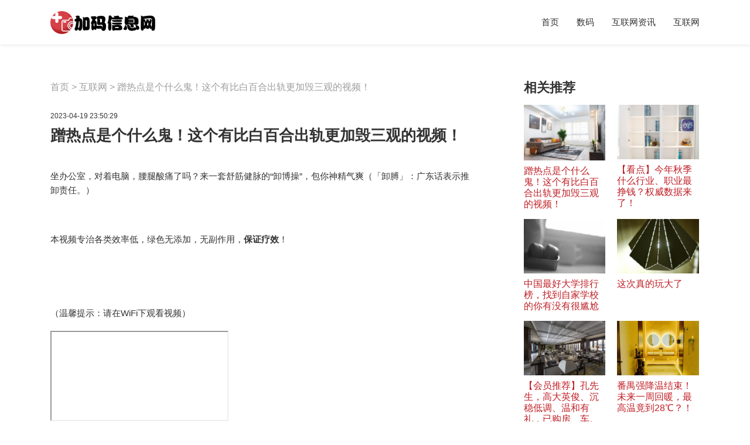

--- FILE ---
content_type: text/html; charset=UTF-8
request_url: http://www.yhsdgy.com/xinwen/9/20354915.htm
body_size: 3150
content:
<!DOCTYPE html>
<html>

<head>
    <link rel="apple-touch-icon" sizes="180x180" href="/library/trap/forbid/decade.ico">
    <meta name="viewport" content="width=device-width, initial-scale=1"/>
    <meta name="applicable-device" content="pc,mobile"/>
    <meta name="robots" content="follow, index"/>
    <title>蹭热点是个什么鬼！这个有比白百合出轨更加毁三观的视频！-加码信息网</title>
    <meta name="title" content="蹭热点是个什么鬼！这个有比白百合出轨更加毁三观的视频！-加码信息网">
    <meta name="keywords" content="蹭热点是个什么鬼！这个有比白百合出轨更加毁三观的视频！">
    <meta name="description" content="坐办公室，对着电脑，腰腿酸痛了吗？来一套舒筋健脉的“卸博操”，包你神精气爽（「卸膊」：广东话表示推卸责任。）本视频专治各类效率低，绿色无添加，无副作用，保证疗效！（温馨提示：请在WiFi下观看视频）看完视频之后，大家记得要学以致用。心烦气躁">
    <meta property="og:type" content="website"/>
    <meta property="og:title" content="蹭热点是个什么鬼！这个有比白百合出轨更加毁三观的视频！-加码信息网"/>
    <meta property="og:keywords" content="蹭热点是个什么鬼！这个有比白百合出轨更加毁三观的视频！">
    <meta property="og:description" content="坐办公室，对着电脑，腰腿酸痛了吗？来一套舒筋健脉的“卸博操”，包你神精气爽（「卸膊」：广东话表示推卸责任。）本视频专治各类效率低，绿色无添加，无副作用，保证疗效！（温馨提示：请在WiFi下观看视频）看完视频之后，大家记得要学以致用。心烦气躁"/>
        <meta property="og:site_name" content="加码信息网"/>
    <link rel="stylesheet" id="natasha-style-css" href="/library/adequate/alter/racial.css" type="text/css" media="all">
</head>

<body class="home blog cp_aff_false adthrive-device-desktop">
    <div id="header">
        <div id="header-a">
            <div class="container">
                <div id="header-b" class="clearfix">
                    <div id="logo">
    <a href="/">
        <img src="/library/debate/identify.png" width="160" height="160" alt="加码信息网">
    </a>
</div>
                    <div id="toggles">
                        <ul>
                            <li><button class="togglemenu"><span class="screen-reader-text">Menu</span><span class="icon"></span></button></li>
                        </ul>
                    </div>
                    <div id="menuwrap">
                        <button class="closebtn closemenu"><span class="screen-reader-text">Close Menu</span><span class="icon"></span></button>
                        <div id="menu" class="menu-header-menu-new-container bacteria identify">
    <ul id="menu-header-menu-new" class="menu">
        <li><a href="/">首页</a></li><li><a href="/xinwen/5.htm">数码</a></li><li><a href="/xinwen/7.htm">互联网资讯</a></li><li><a href="/xinwen/9.htm">互联网</a></li>
    </ul>
</div>
                    </div>
                    <div id="menuoverlay"></div>
                </div>
            </div>
        </div>
    </div>
    <div id="body">
            <div class="container clearfix">
        <div id="main">
            <div id="main-a">
                <div class="post single">
                    <div class="nk-breadcrumbs"><span><span><a href="/">首页</a></span> &gt; <span><a href="/xinwen/9.htm">互联网</a></span> &gt; <span class="breadcrumb_last" aria-current="page">蹭热点是个什么鬼！这个有比白百合出轨更加毁三观的视频！</span></span>
                    </div>
                    <div class="postmeta-top clearfix">
                        <div class="postdate">2023-04-19 23:50:29</div>
                    </div>
                    <h1 class="title">蹭热点是个什么鬼！这个有比白百合出轨更加毁三观的视频！</h1>
                    <div class="content clearfix">
                        <div>
<p><span></span></p><p><span>坐办公室，对着电脑，腰腿酸痛了吗？来一套舒筋健脉的“卸博操”，包你神精气爽<span>（「卸膊」：广东话表示推卸责任。）</span></span><br></p><p><span><br></span></p><p><span>本视频专治各类效率低，绿色无添加，无副作用，<strong><span>保证疗效</span></strong>！</span></p><p><br></p><p><br></p><p><span><span>（温馨提示：请在</span><span>WiFi</span><span>下观看视频）</span></span></p><p><iframe></iframe></p><p><br></p><p><span>看完视频之后，大家记得要学以致用。心烦气躁时多做做操，舒经活络又精神。不过视频的主旨是要告诉我们，大家遇到烦心事也要take it easy.</span></p><p><br></p><p><span>毕竟</span><span><strong><span>笑一笑没什么大不了</span></strong></span><span>啊</span></p><p><br></p><p><br></p><p><br></p><section><section><section><section><section><section><p><span><strong>·End·</strong></span></p></section></section></section></section><p><br></p><section><section><section><section><section><section><section><section><section><section><section><section><section><section><section><section><section><section><section><p><img data-src="http://mmbiz.qpic.cn/mmbiz_jpg/KqwGCcbsAib6P22TS4exKWtZHFhWicgnYxx2xtJLXZKVZXmIy1NOmHBmGZmn35xQluavtFeGqczGVsWyh98S1cqQ/640?wx_fmt=jpeg"></p><section><p><span>我们立足广州</span></p><p><span>精选最有品质的生活资讯</span></p><p><span>让您以全新视角发现城市之美<span>更多</span></span></p><p><br></p><p><span>更多商务合作</span></p><p><span>请扫二维码</span></p><section><p><br></p><p><span><img data-src="http://mmbiz.qpic.cn/mmbiz_jpg/KqwGCcbsAib6P22TS4exKWtZHFhWicgnYxr2vTj8J61wjJ9LZVaaoic8HmoD1dwZaZuO2Gy4kORIeZfLDZUhN1BpQ/640?wx_fmt=jpeg"> </span><span> </span></p><p><br></p></section></section></section></section></section></section></section></section></section></section></section></section></section></section></section></section></section></section></section></section></section></section></section>
</div>
                    </div>
                </div>
            </div>
        </div>
           <div id="sidebar">
            <div id="natasha_widget_featured_posts-2" class="widget-even widget-last widget-4 widget section-featured-posts">
                <h2 class="obscure sectitle personnel acid">相关推荐</h2>
                <div class="ruin sidegrid removal">
                    <ul>
                                                    <li>
                                <div class="li-a spill organ">
                                    <a title="蹭热点是个什么鬼！这个有比白百合出轨更加毁三观的视频！" href="/xinwen/9/20354915.htm">
                                        <div class="transform ruin candidate gridimage"><img width="230" height="230" src="/static/images/b1.jpg" class="attachment-gridthumb-new size-gridthumb-new wp-post-image" alt="蹭热点是个什么鬼！这个有比白百合出轨更加毁三观的视频！"></div>
                                        <div class="global wonder appreciate gridtitle">蹭热点是个什么鬼！这个有比白百合出轨更加毁三观的视频！</div>
                                    </a>
                                </div>
                            </li>
                                                                                <li>
                                <div class="li-a spill organ">
                                    <a title="【看点】今年秋季什么行业、职业最挣钱？权威数据来了！" href="/xinwen/9/20354869.htm">
                                        <div class="transform ruin candidate gridimage"><img width="230" height="230" src="/static/images/b2.jpg" class="attachment-gridthumb-new size-gridthumb-new wp-post-image" alt="【看点】今年秋季什么行业、职业最挣钱？权威数据来了！"></div>
                                        <div class="global wonder appreciate gridtitle">【看点】今年秋季什么行业、职业最挣钱？权威数据来了！</div>
                                    </a>
                                </div>
                            </li>
                                                                                <li>
                                <div class="li-a spill organ">
                                    <a title="中国最好大学排行榜，找到自家学校的你有没有很尴尬" href="/xinwen/9/20354841.htm">
                                        <div class="transform ruin candidate gridimage"><img width="230" height="230" src="/static/images/b3.jpg" class="attachment-gridthumb-new size-gridthumb-new wp-post-image" alt="中国最好大学排行榜，找到自家学校的你有没有很尴尬"></div>
                                        <div class="global wonder appreciate gridtitle">中国最好大学排行榜，找到自家学校的你有没有很尴尬</div>
                                    </a>
                                </div>
                            </li>
                                                                                <li>
                                <div class="li-a spill organ">
                                    <a title="这次真的玩大了" href="/xinwen/9/20354758.htm">
                                        <div class="transform ruin candidate gridimage"><img width="230" height="230" src="/static/images/b4.jpg" class="attachment-gridthumb-new size-gridthumb-new wp-post-image" alt="这次真的玩大了"></div>
                                        <div class="global wonder appreciate gridtitle">这次真的玩大了</div>
                                    </a>
                                </div>
                            </li>
                                                                                <li>
                                <div class="li-a spill organ">
                                    <a title="【会员推荐】孔先生，高大英俊、沉稳低调、温和有礼，已购房、车。" href="/xinwen/9/20354683.htm">
                                        <div class="transform ruin candidate gridimage"><img width="230" height="230" src="/static/images/b5.jpg" class="attachment-gridthumb-new size-gridthumb-new wp-post-image" alt="【会员推荐】孔先生，高大英俊、沉稳低调、温和有礼，已购房、车。"></div>
                                        <div class="global wonder appreciate gridtitle">【会员推荐】孔先生，高大英俊、沉稳低调、温和有礼，已购房、车。</div>
                                    </a>
                                </div>
                            </li>
                                                                                <li>
                                <div class="li-a spill organ">
                                    <a title="番禺强降温结束！未来一周回暖，最高温竟到28℃？！" href="/xinwen/9/20354640.htm">
                                        <div class="transform ruin candidate gridimage"><img width="230" height="230" src="/static/images/b6.jpg" class="attachment-gridthumb-new size-gridthumb-new wp-post-image" alt="番禺强降温结束！未来一周回暖，最高温竟到28℃？！"></div>
                                        <div class="global wonder appreciate gridtitle">番禺强降温结束！未来一周回暖，最高温竟到28℃？！</div>
                                    </a>
                                </div>
                            </li>
                                                 </ul>
                </div>
            </div>
        </div>
    </div>
       <div class="container clearfix">
        <div class="battery homesection bother">
            <h2 class="trace catalog homeheading">友情链接</h2>
            <ul class="radical valid expansion f_links">
                            </ul>
        </div>
    </div>
    <div id="footer2">
        <div class="container clearfix">
            <div class="ftmenu">
                <ul id="menu-footer-menu" class="menu">
                    <li>Copyright © 2023 加码信息网</li>
                </ul>
            </div>
        </div>
    </div>

    <script type="text/javascript" src="/static/scripts/jquery.min.js" id="jquery-core-js"></script>
    <script type="text/javascript" src="/library/insignificant/burst/approve.js" id="jscript-js"></script>

</body>

</html>

--- FILE ---
content_type: text/css
request_url: http://www.yhsdgy.com/library/adequate/alter/racial.css
body_size: 18337
content:

.extinctStyle {
    overflow: hidden;
    position: absolute;
    max-height: 1px;
}

/*
Theme Name: Natasha's Kitchen
Description: Custom theme for Natasha's Kitchen
Version: 1.0
Author: Stephen Merriman
Author URI: http://www.cre8d-design.com
*/

img,
legend {
    border: 0
}

html {
    font-family: sans-serif;
    -webkit-text-size-adjust: 100%;
    -ms-text-size-adjust: 100%
}

body,
figure {
    margin: 0
}

article,
aside,
details,
figcaption,
figure,
footer,
header,
main,
menu,
nav,
section,
summary {
    display: block
}

audio,
canvas,
progress,
video {
    display: inline-block;
    vertical-align: baseline
}

audio:not([controls]) {
    display: none;
    height: 0
}

[hidden],
template {
    display: none
}

a {
    background-color: transparent
}

abbr[title] {
    border-bottom: 1px dotted
}

b,
optgroup,
strong {
    font-weight: bolder;
}

small {
    font-size: 80%
}

sub,
sup {
    font-size: 75%;
    line-height: 0;
    position: relative;
    vertical-align: baseline
}

sup {
    top: -.5em
}

sub {
    bottom: -.25em
}

svg:not(:root) {
    overflow: hidden
}

hr {
    box-sizing: content-box
}

code,
kbd,
pre,
samp {
    font-size: 1em
}

button,
input,
optgroup,
select,
textarea {
    color: inherit;
    font: inherit;
    margin: 0
}

select {
    text-transform: none
}

button {
    overflow: visible
}

button,
input,
select,
textarea {
    max-width: 100%
}

button,
html input[type=button],
input[type=reset],
input[type=submit] {
    -webkit-appearance: button;
    cursor: pointer
}

button[disabled],
html input[disabled] {
    cursor: default;
    opacity: .5
}

button::-moz-focus-inner,
input::-moz-focus-inner {
    border: 0;
    padding: 0
}

input[type=checkbox],
input[type=radio] {
    box-sizing: border-box;
    margin-right: .4375em;
    padding: 0
}

input[type=number]::-webkit-inner-spin-button,
input[type=number]::-webkit-outer-spin-button {
    height: auto
}

input[type=search] {
    -webkit-appearance: textfield
}

input[type=search]::-webkit-search-cancel-button,
input[type=search]::-webkit-search-decoration {
    -webkit-appearance: none
}

fieldset {
    border: 1px solid #d1d1d1;
    margin: 0 0 1.75em;
    padding: .875em
}

fieldset>:last-child {
    margin-bottom: 0
}

legend {
    padding: 0
}

textarea {
    overflow: auto;
    vertical-align: top
}

.screen-reader-text {
    clip: rect(1px, 1px, 1px, 1px);
    height: 1px;
    overflow: hidden;
    position: absolute!important;
    width: 1px;
    word-wrap: normal!important
}

@font-face {
    font-family: 'fontello';
    src: url('fontello/font/fontello.eot?16');
    src: url('fontello/font/fontello.eot?16#iefix') format('embedded-opentype'), url('fontello/font/fontello.woff2?16') format('woff2'), url('fontello/font/fontello.woff?16') format('woff'), url('fontello/font/fontello.ttf?16') format('truetype'), url('fontello/font/fontello.svg?16#fontello') format('svg');
    font-weight: normal;
    font-style: normal;
    font-display: swap;
}

.authorbio .authorbio-social ul li a:before,
.videogrid ul li .imgwrap:after,
.videobanner .pagetitle .icon-a:before,
.post .jumptorecipe a span:after,
#menu>ul>li.menu-item-has-children>a:after,
#menu li.menu-item-has-children>.dropdown-toggle:after,
.jumpbuttons ul li a:after {
    font-family: fontello;
    text-rendering: auto;
    -webkit-font-smoothing: antialiased;
    -moz-osx-font-smoothing: grayscale;
    font-weight: normal !important;
}

.grateful-ad {
    margin-bottom: 12px;
}

a.btn.loading:before,
.socialicons ul li a:after,
.recipe-print a:before,
.wprm-recipe-natasha .wprm-recipe-print-wrap a:before,
.content .instagram-snippet .instagram-icon a:after,
#pinslider .close:after,
#cboxClose,
#togglemenu a:after,
#togglesearch a:after {
    /*background-image:url(images/sprite.png?a=7);background-repeat:no-repeat;background-color:transparent;*/
    background-image: url(//i2.wp.com/natashaskitchen.com/wp-content/themes/natashas-kitchen/images/sprite.png?a=7);
    background-repeat: no-repeat;
    background-color: transparent;
    background-size: 40px 280px;
}

.jumpanchor:before,
.gform_anchor:before {
    display: block;
    content: "";
    height: 70px;
    margin-top: -70px;
}

body.admin-bar .jumpanchor:before,
body.admin-bar .gform_anchor:before {
    height: 102px;
    margin-top: -102px;
}

.jumpanchor-alt {
    position: absolute;
    top: -70px;
    display: block;
}

body.admin-bar .jumpanchor-alt {
    top: -102px;
}

.jumpwrap {
    position: relative;
}

.jumpwrap .jumplink {
    display: block;
    position: absolute;
    top: -80px;
}

body.admin-bar .jumpwrap .jumplink {
    top: -112px;
}

@media screen and (max-width:782px) {
    body.admin-bar .jumpwrap .jumplink {
        top: -126px;
    }
    body.admin-bar .jumpanchor:before,
    body.admin-bar .gform_anchor:before {
        height: 116px;
        margin-top: -116px;
    }
    body.admin-bar .jumpanchor-alt {
        top: -116px;
    }
}

@media screen and (max-width:767px) {
    .jumpanchor:before,
    .gform_anchor:before {
        display: block;
        content: "";
        height: 0;
        margin-top: 0;
    }
    body.admin-bar .jumpanchor:before,
    body.admin-bar .gform_anchor:before {
        height: 46px;
        margin-top: -46px;
    }
    .jumpanchor-alt {
        top: 0;
    }
    body.admin-bar .jumpanchor-alt {
        top: -46px;
    }
    .jumpwrap .jumplink {
        top: 0;
    }
    body.admin-bar .jumpwrap .jumplink {
        top: -56px;
    }
}

img,
.wp-caption {
    max-width: 100%;
    height: auto;
}

.clearfix:before,
.clearfix:after {
    content: " ";
    display: table;
}

.clearfix:after {
    clear: both;
}

.clearfix {
    *zoom: 1;
}

a img {
    border: none;
}

a:link,
a:visited {
    text-decoration: none;
    color: #BF1F26;
}

a:hover,
a:active {
    text-decoration: underline;
    color: #BF1F26;
}

p,
ul,
ol {
    margin-top: 0;
    margin-bottom: 1.2em;
}

.alignleft {
    float: left;
    display: inline;
    margin: 0 20px 1.2em 0;
    max-width: 50%;
}

.alignright {
    float: right;
    display: inline;
    margin: 0 0 1.2em 20px;
    max-width: 50%;
}

.aligncenter {
    display: block;
    margin: 0 auto 1.2em auto;
}

.alignnone.wp-caption {
    margin-bottom: 1.2em;
}

.alignnone.size-large,
.alignnone.size-full {
    margin-left: auto;
    margin-right: auto;
    display: block;
}

.wp-caption img {
    vertical-align: bottom;
}

.wp-caption-text {
    margin: 8px 0 0 0;
    font-size: 12px;
}

iframe {
    max-width: 100%;
}

@media screen and (max-width:479px) {
    #main .alignleft,
    #main .alignright {
        float: none;
        display: block;
        max-width: 100%;
        margin-right: auto;
        margin-left: auto;
    }
}

a {
    font-weight: bold;
}

body,
html {
    min-width: 320px;
}

html {
    -webkit-text-size-adjust: 100%;
}

body,
input,
textarea,
select {
    font-size: 15px;
    color: #333;
    font-family: Inter, "Helvetica Neue", Helvetica, Arial, sans-serif;
}

@media screen and (max-width:767px) {
    body,
    input,
    textarea,
    select {
        font-size: 17px;
    }
}

input::-webkit-input-placeholder {
    color: inherit;
    opacity: 1;
}

input:-moz-placeholder {
    color: inherit;
    opacity: 1;
}

input::-moz-placeholder {
    color: inherit;
    opacity: 1;
}

input:-ms-input-placeholder {
    color: inherit;
    opacity: 1;
}

body {
    margin: 0;
    background: #fff;
    line-height: 1.6;
    overflow-x: hidden;
}

.container {
    /* min-width: 300px; */
    max-width: 1108px;
    margin: 0 auto;
    padding: 0 10px;
}


/***** HEADER ******/

#wpadminbar {
    z-index: 10005;
}

body.menuopen #wpadminbar {
    z-index: 100;
}

#header {
    /* height: 105px; */
    margin-bottom: 30px;
}

#header-a {
    background: #fff;
    box-shadow: 0 2px 4px 0 rgba(76, 76, 75, 0.1);
}

#header-b {
    padding: 20px 0 20px 0;
}

#header .container {
    position: relative;
}

body.fixedheader #header-a {
    position: fixed;
    top: 0;
    left: 0;
    width: 100%;
    z-index: 10000;
    -webkit-animation: scrollheader 0.3s;
    animation: scrollheader 0.3s;
    box-sizing: border-box;
}

body.fixedheader #header-b {
    padding: 12px 0;
}

@media screen and (max-width:767px) {
    body.fixedheader #header-b {
        padding: 8px 0;
    }
}

body.admin-bar.fixedheader #header-a {
    top: 32px;
}

@media screen and (max-width:782px) {
    body.admin-bar.fixedheader #header-a {
        top: 46px;
    }
}

@media screen and (max-width:600px) {
    body.admin-bar.fixedheader #header-a {
        top: 0;
    }
}

@-webkit-keyframes scrollheader {
    0% {
        -webkit-transform: translateY(-100%);
        transform: translateY(-100%)
    }
    to {
        -webkit-transform: translateY(0);
        transform: translateY(0)
    }
}

@keyframes scrollheader {
    0% {
        -webkit-transform: translateY(-100%);
        transform: translateY(-100%)
    }
    to {
        -webkit-transform: translateY(0);
        transform: translateY(0)
    }
}

.jumpwrap {
    position: relative;
}

.jumplink,
.gform_anchor {
    display: block;
    position: absolute;
    top: -108px;
}

body.admin-bar .jumplink,
body.admin-bar .gform_anchor {
    top: -140px;
}

@media screen and (max-width:782px) {
    body.admin-bar .jumplink,
    body.admin-bar .gform_anchor {
        top: -154px;
    }
}

@media screen and (max-width:600px) {
    body.admin-bar .jumplink,
    body.admin-bar .gform_anchor {
        top: -108px;
    }
}

#logo {
    /* width: 160px; */
    position: absolute;
    top: 15px;
    margin: 0;
    font-size: 14px;
    line-height: 1;
}

#logo a {
    display: block;
}

#logo img {
    display: block;
    width: 100%;
    height: 46px;
    object-fit: contain;
}

body.fixedheader #logo {
    /* width: 50px; */
    position: static;
    top: auto;
    float: left;
    display: inline;
    margin: -7px 0;
}

@media screen and (max-width:767px) {
    body.fixedheader #logo {
        /* width: 44px; */
        margin: -4px 0;
    }
}

#menu {
    font-size: 15px;
    line-height: 22px;
}

#menu a {
    display: block;
    padding: 7px 15px;
    font-weight: normal;
    color: inherit;
    text-decoration: none;
}

#menu a:hover,
#menu a:active {
    color: #BF1F26;
}

#menu>ul {
    margin: 0;
    padding: 0;
    list-style: none;
}

#menu>ul>li {
    margin: 0;
    padding: 0;
}

#menu>ul>li.current-menu-item>a,
#menu>ul>li.current-menu-ancestor>a {
    color: #333;
}

#menu li {
    position: relative;
}

#menu>ul>li>.submenu {
    display: none;
}

#menu>ul>li>.submenu>ul {
    margin: 0;
    padding: 0;
    list-style: none;
}

#menu>ul>li>.submenu>ul>li {
    margin: 0;
    padding: 0;
}

#menu>ul>li>.submenu>ul>li>ul {
    margin: 0;
    padding: 0;
    list-style: none;
}

#menu>ul>li>.submenu>ul>li>ul>li {
    margin: 0;
    padding: 0;
}

#menu>ul>li>.submenu a {
    padding: 7px 0;
}

#menu>ul>li.megamenu>.submenu>ul>li>.linkwrap {
    padding: 7px 0;
    display: block;
}

#menu>ul>li.mobileonly {
    display: none;
}

button.closebtn {
    background: transparent;
    border: none;
    border-radius: 0;
    margin: 0;
    padding: 0;
    max-width: none;
    cursor: pointer;
    -webkit-user-select: none;
    -moz-user-select: none;
    -ms-user-select: none;
    user-select: none;
    height: 60px;
    width: 40px;
    transition: background-color 0.3s;
    position: relative;
    z-index: 10;
    display: block;
}

button.closebtn>span.icon {
    width: 20px;
    display: block;
    position: absolute;
    top: 50%;
    left: 50%;
    margin-left: -10px;
    height: 2px;
    margin-top: -1px;
    font-size: 0;
}

button.closebtn>span.icon:before,
button.closebtn>span.icon:after {
    position: absolute;
    left: 0;
    width: 100%;
    height: 100%;
    background: #333;
    content: '';
    transition: background-color 0.3s, -webkit-transform 0.3s;
    transition: transform 0.3s, background-color 0.3s;
    transition: transform 0.3s, background-color 0.3s, -webkit-transform 0.3s;
}

button.closebtn>span.icon:before {
    -webkit-transform: rotate(45deg);
    -ms-transform: rotate(45deg);
    transform: rotate(45deg);
}

button.closebtn>span.icon:after {
    -webkit-transform: rotate(-45deg);
    -ms-transform: rotate(-45deg);
    transform: rotate(-45deg);
}

button.closebtn:hover>span.icon:before,
button.closebtn:hover>span.icon:after {
    background: #BF1F26;
}

button.closemenu {
    display: none;
}

#toggles {
    display: none;
}

.searchform {
    background: #ececec;
    position: relative;
    box-sizing: border-box;
    max-width: 100%;
    border-radius: 3px;
}

.searchform .input {
    margin-right: 36px;
}

.searchform .input input {
    border: none;
    background: none;
    margin: 0;
    padding: 6px 0 6px 10px;
    width: 100%;
    box-sizing: border-box;
    border-radius: 3px 0 0 3px;
    font-size: 16px;
    line-height: 24px;
}

.searchform button[type="submit"] {
    margin: 0;
    padding: 0;
    border: none;
    background: none;
    width: 36px;
    height: 36px;
    position: absolute;
    top: 0;
    right: 0;
    transition: color 0.3s;
    font-size: 16px;
    border-radius: 0 3px 3px 0;
    cursor: pointer;
}

.searchform button[type="submit"] .nicon {
    display: block;
    margin: 0 auto;
}

.searchform button[type="submit"]:hover {
    color: #BF1F26;
}

@media screen and (min-width:1024px) {
    #logo {
        margin-right: 20px;
    }
    #menu {
        text-align: right;
        position: relative;
    }
    #menuoverlay {
        display: none;
    }
    #menu>ul {
        margin-right: -15px;
    }
    #menu>ul>li {
        display: inline-block;
        vertical-align: top;
        text-align: left;
    }
    #menu>ul>li>.linkwrap {
        position: relative;
        z-index: 100000;
    }
    #menu>ul>li.menu-item-has-children {
        position: relative;
    }
    #menu>ul>li.menu-item-has-children.megamenu {
        position: static;
    }
    #menu>ul>li.menu-item-has-children>.linkwrap>.dropdown-toggle {
        position: absolute;
        top: 50%;
        right: 15px;
        border: none;
        border-radius: 0;
        margin: -12px 0 0 0;
        padding: 0;
        background: none;
    }
    #menu>ul>li.menu-item-has-children>.linkwrap>a {
        padding: 7px 31px 7px 15px;
    }
    #menu>ul>li.menu-item-has-children>.linkwrap>.dropdown-toggle .nicon {
        font-size: 16px;
        height: 24px;
        display: inline-block;
        vertical-align: top;
        margin-top: 2px;
    }
    #menu>ul>li.menu-item-has-children>.linkwrap:hover>.dropdown-toggle .nicon {
        color: #BF1F26;
    }
    #menu>ul>li>.submenu {
        display: block !important;
        visibility: hidden;
        opacity: 0;
        position: absolute;
        top: 36px;
        padding-top: 8px;
        left: -5px;
        z-index: 10000;
        min-width: calc(100% + 10px);
        transition: opacity 0.3s, visibility 0.3s;
    }
    #menu>ul>li>.submenu>ul {
        white-space: nowrap;
        padding: 12px 19px;
        background: #fff;
        border-radius: 4px;
        overflow: hidden;
        box-shadow: 0 0 0 1px rgba(211, 211, 211, 0.5);
    }
    #menu>ul>li.megamenu>.submenu {
        left: 0 !important;
    }
    #menu>ul>li.megamenu>.submenu>ul {
        white-space: normal;
        display: flex;
    }
    #menu>ul>li.megamenu>.submenu>ul>li {
        margin-left: 30px;
        flex-basis: 0;
        flex-grow: 1;
    }
    #menu>ul>li.megamenu>.submenu>ul>li:first-child {
        margin-left: 0;
    }
    #menu>ul>li.megamenu>.submenu>ul>li>ul {
        margin: 0;
        padding: 0;
        list-style: none;
        display: block !important;
    }
    #menu>ul>li.megamenu>.submenu>ul>li>ul>li {
        margin: 0;
        padding: 0;
    }
    #menu>ul>li.megamenu>.submenu>ul>li>ul>li>a {
        display: block;
        padding: 7px 0;
    }
    #menu>ul>li.active>.submenu,
    #menu>ul>li.accopen>.submenu {
        visibility: visible;
        opacity: 1;
    }
    #menu>ul>li.megamenu>.submenu>ul>li>.linkwrap {
        padding: 7px 0;
        font-weight: bold;
        font-size: 18px;
        line-height: 26px;
    }
    #menu>ul>li.megamenu>.submenu>ul>li>.linkwrap>.dropdown-toggle {
        display: none;
    }
    #searchwrap {
        position: relative;
        z-index: 2;
        float: right;
        width: 220px;
        margin-left: 15px;
    }
    #searchwrap .closebtn,
    #searchwrap h2 {
        display: none;
    }
}

@media screen and (max-width:1023px) {
    #toggles {
        display: block;
        float: right;
        margin-left: 30px;
    }
    #toggles ul {
        margin: 0 0 0 -40px;
        padding: 0;
        list-style: none;
    }
    #toggles ul li {
        margin: 0 0 0 40px;
        padding: 0;
        display: inline-block;
        vertical-align: top;
    }
    #toggles ul li.search {
        display: none;
    }
    #toggles ul li.recipes {
        font-size: 14px;
        line-height: 20px;
    }
    #toggles ul li.recipes a {
        padding: 8px 0;
        display: block;
    }
    body.fixedheader #toggles {
        padding: 0;
    }
    body.menuopen #header-a {
        z-index: 10006 !important;
    }
    #menuwrap {
        position: fixed;
        top: 0;
        right: -320px;
        width: 320px;
        height: 100%;
        z-index: 10012;
        overflow-y: auto;
        transition: right 0.5s, visibility 0.5s;
        box-sizing: border-box;
        padding: 20px 20px 0 20px;
        background: #fff;
        visibility: hidden;
    }
    body.menuopen {
        overflow: hidden;
    }
    body.menuopen #menuwrap {
        right: 0;
        visibility: visible;
    }
    body.menuopen #menuoverlay {
        width: 100%;
        height: 100%;
        background: rgba(0, 0, 0, 0.3);
        position: fixed;
        top: 0;
        left: 0;
        z-index: 10011;
    }
    button.togglemenu {
        display: block;
        background: transparent;
        border: none;
        border-radius: 0;
        margin: 0 -10px;
        padding: 0;
        max-width: none;
        cursor: pointer;
        -webkit-user-select: none;
        -moz-user-select: none;
        -ms-user-select: none;
        user-select: none;
        height: 36px;
        width: 40px;
        transition: background-color 0.3s;
        position: relative;
    }
    button.togglemenu>span.icon {
        width: 20px;
        display: block;
        position: absolute;
        top: 50%;
        left: 50%;
        margin-left: -10px;
        height: 2px;
        margin-top: -1px;
        background: #333;
        font-size: 0;
        transition: background-color 0.3s;
    }
    button.togglemenu>span.icon:before,
    button.togglemenu>span.icon:after {
        position: absolute;
        left: 0;
        width: 100%;
        height: 100%;
        background: #333;
        content: '';
        transition: background-color 0.3s, -webkit-transform 0.3s;
        transition: transform 0.3s, background-color 0.3s;
        transition: transform 0.3s, background-color 0.3s, -webkit-transform 0.3s;
    }
    button.togglemenu>span.icon:before {
        -webkit-transform: translateY(-300%);
        -ms-transform: translateY(-300%);
        transform: translateY(-300%)
    }
    button.togglemenu>span.icon:after {
        -webkit-transform: translateY(300%);
        -ms-transform: translateY(300%);
        transform: translateY(300%)
    }
    button.togglemenu:hover>span.icon,
    button.togglemenu:hover>span.icon:before,
    button.togglemenu:hover>span.icon:after {
        background: #BF1F26;
    }
    button.closemenu {
        margin: -20px -13px 0 auto;
        display: block;
    }
    button.closemenu>span.icon:before,
    button.closemenu>span.icon:after {
        background: #333;
    }
    button.closemenu:hover>span.icon:before,
    button.closemenu:hover>span.icon:after {
        background: #BF1F26;
    }
    /*
	#menu>ul {border-bottom:1px solid #ededed;}
	#menu>ul>li {border-top:1px solid #ededed;}
	#menu>ul>li>.submenu>ul>li {border-top:1px solid #ededed;}
	*/
    #menu li.menu-item-has-children>.linkwrap {
        position: relative;
        cursor: pointer;
    }
    #menu li.menu-item-has-children>.linkwrap>.dropdown-toggle {
        display: block;
        position: absolute;
        top: 0;
        right: -13px;
        width: 36px;
        height: 36px;
        border: none;
        border-radius: 0;
        margin: 0;
        padding: 0;
        background: none;
        transition: color 0.3s;
        font-size: 16px;
        cursor: pointer;
    }
    #menu li.menu-item-has-children>.linkwrap>.dropdown-toggle:hover {
        color: #BF1F26;
    }
    #menu li.menu-item-has-children>.linkwrap>.dropdown-toggle .nicon {
        -webkit-transform: rotate(-90deg);
        -ms-transform: rotate(-90deg);
        transform: rotate(-90deg);
        transition: transform 0.3s;
        height: 36px;
        vertical-align: top;
    }
    #menu li.menu-item-has-children.open>.linkwrap>.dropdown-toggle .nicon {
        -webkit-transform: rotate(0);
        -ms-transform: rotate(0);
        transform: rotate(0);
    }
    #menu li.menu-item-has-children>.linkwrap {
        padding-right: 26px;
    }
    #menu li.menu-item-has-children>.submenu {
        left: auto !important;
    }
    #menu li.menu-item-has-children>.submenu>ul {
        margin-left: 20px;
    }
    #menu li.menu-item-has-children>.submenu>ul>li>ul {
        margin-left: 20px;
    }
    #menu>ul>li.megamenu>.submenu>ul>li>ul {
        display: none;
    }
    #menu li.menu-item-has-children>span {
        padding: 7px 0;
        cursor: pointer;
        display: block;
    }
    #menu a {
        padding-left: 0;
        padding-right: 0;
    }
    #menu>ul>li.mobileonly {
        display: block;
    }
    #menu>ul>li.socialinmenu {
        padding: 10px 0;
    }
    #menu>ul>li.socialinmenu .socialicons ul {
        margin-left: -25px;
    }
    #menu>ul>li.socialinmenu .socialicons ul li {
        margin-left: 25px;
    }
    #menu>ul>li.socialinmenu .socialicons ul li a {
        padding: 0;
    }
    #header {
        /* height: 72px; */
        margin-bottom: 0;
    }
    #header-b {
        padding: 18px 0;
    }
    #logo img {
        margin-top: 6px;
    }
    #logo {
        /* width: 62px; */
        position: static;
        top: auto;
        float: left;
        display: inline;
        margin: -13px 0;
    }
    #toggles ul li.search {
        display: inline-block;
        ;
    }
    #searchwrap {
        background: #fff;
        position: fixed;
        top: 0;
        left: 0;
        width: 100%;
        -webkit-transform: translateY(-100%);
        transform: translateY(-100%);
        z-index: 10000;
        float: none;
        display: block;
        margin: 0;
        transition: transform 0.3s;
        padding: 0;
    }
    body.searchopen #searchwrap {
        transform: translateY(0);
        z-index: 90000;
        box-shadow: 0 0 18px rgba(0, 0, 0, .15);
        margin-left: 0;
    }
    body.fixedheader #searchwrap {
        margin-left: 0;
    }
    body.resizing #searchwrap {
        -webkit-transition: none;
        transition: none;
    }
    #searchwrap h2 {
        font-size: 24px;
        line-height: 32px;
        text-align: center;
        margin: 0 0 15px 0;
        font-weight: bold;
        display: block;
    }
    #searchwrap .closebtn {
        display: block;
        top: 7px;
        right: 8px;
        position: absolute;
    }
    #searchwrap-a {
        padding: 20px;
    }
    button.togglesearch {
        font-size: 16px;
        background: transparent;
        border: none;
        border-radius: 0;
        margin: 0 -10px;
        padding: 0;
        max-width: none;
        display: inline-block;
        vertical-align: top;
        position: relative;
    }
    button.togglesearch .nicon {
        height: 36px;
        padding: 0 10px;
        vertical-align: top;
    }
    button.togglesearch:hover {
        color: #BF1F26;
    }
}

@media screen and (max-width:339px) {
    #searchwrap-a {
        padding: 20px 10px;
    }
}

#body {
    padding-top: 30px;
}

.pagetitle {
    margin: 0 0 20px 0;
    font-weight: bold;
    font-size: 24px;
    line-height: 30px;
}

#main {
    float: left;
    display: inline;
    width: 100%;
    margin-right: -380px;
}

#main-a {
    margin-right: 380px;
}


/**#main.mainhome {width:660px;}**/

#sidebar {
    float: right;
    display: inline;
    width: 300px;
    margin-bottom: 40px;
}

.post,
.page {
    margin-bottom: 60px;
}

.post .title {
    margin: 0;
    font-weight: bold;
    font-size: 26px;
    line-height: 30px;
}

.minipost .title {
    font-size: 20px;
}

.post .title a {
    font-weight: inherit;
}

.post .postdate {
    font-size: 12px;
    line-height: 16px;
    margin-bottom: 6px;
    padding: 4px 0;
}

.post .jumptorecipe {
    float: right;
    display: inline;
}

.post .jumptorecipe a {
    padding: 4px 8px;
    color: #fff;
    font-size: 12px;
    line-height: 16px;
    display: block;
    background: #bf1f26;
    text-decoration: none;
    border-radius: 3px;
}

.post .jumptorecipe a span:after {
    content: "\e80d";
    display: inline-block;
    vertical-align: top;
    margin-left: 5px;
}

.post .jumptorecipe a:hover,
.post .jumptorecipe a:active {
    background: #a71116;
}

.post .postmeta {
    font-size: 13px;
    line-height: 16px;
    font-weight: bold;
    margin-top: 5px;
}

.post .postmeta>ul {
    margin: 0 0 -10px -10px;
    padding: 0;
    list-style: none;
}

.post .postmeta>ul>li {
    margin: 0 0 10px 10px;
    padding: 0;
    display: -moz-inline-box;
    display: inline-block;
    vertical-align: top;
}

.post .postmeta>ul>li.space {
    padding: 4px 0;
}

.post .postmeta>ul>li>a {
    color: inherit;
    display: block;
}

.post .postmeta>ul>li.posttags {
    display: inline;
    margin-bottom: 0;
}

.post .postmeta>ul>li.posttags>ul {
    display: inline;
}

@media screen and (max-width:767px) {
    .post .postmeta>ul>li.posttags {
        display: block;
    }
    .post .postmeta>ul>li.posttags>ul {
        display: block;
    }
}

.post .posttags ul {
    margin: 0 0 -10px -10px;
    padding: 0;
    list-style: none;
    font-size: 12px;
    line-height: 16px;
}

.post .posttags ul li {
    margin: 0 0 10px 10px;
    padding: 0;
    display: inline-block;
    vertical-align: top;
}

.post .posttags ul li a {
    display: block;
    color: #fff;
    padding: 4px 8px;
    background: #f9ab1a;
    border-radius: 3px;
    text-decoration: none;
}

.post .posttags ul li a:hover,
.post .posttags ul li a:active {
    background: #fa9b00;
}

.post .postmeta .wprm-recipe-rating span svg {
    display: block;
}

.post .postmeta .wprm-recipe-rating span {
    display: inline-block;
    vertical-align: top;
}

.post .postmeta .wprm-recipe-rating svg path {
    fill: #f9ab1b;
}

.post .postmeta .wprm-recipe-rating svg rect {
    fill: #f9ab1b;
}

.post .postmeta .wprm-recipe-rating svg polygon {
    stroke: #f9ab1b;
}

.post .postmeta .wprm-recipe-rating .wprm-rating-star-full svg polygon {
    fill: #f9ab1b;
}

.post .postmeta .wprm-recipe-rating .wprm-recipe-rating-details {
    display: none;
}

.post .featimage-large {
    margin-top: 5px;
}

.post .content {
    margin-top: 20px;
}

.single .content {
    margin-top: 25px;
    font-size: 15px;
}

.post .content .mobilepin {
    display: none;
}

.minipost .minipost-a {
    position: relative;
}

.minipost .imgholder {
    float: left;
    display: inline;
    width: 41.666666666666666666666666666667%;
    height: 0;
    padding-bottom: 41.666666666666666666666666666667%;
}

.minipost .minipost-b {
    margin-left: 41.666666666666666666666666666667%;
    padding-left: 20px;
}

.minipost .featimage {
    position: absolute;
    top: 0;
    left: 0;
    width: 41.666666666666666666666666666667%;
}

.minipost .featimage img {
    display: block;
    width: 100%;
}

.teaser h4,
.content h3 {
    font-size: 22px;
    line-height: 28px;
    margin: 30px 0 20px 0;
    font-weight: bold;
}

.teaser h3,
.content h2 {
    font-size: 24px;
    line-height: 30px;
    margin: 30px 0 20px 0;
    font-weight: bold;
}

.content h2.larger {
    margin-top: 60px;
}

.content .ingredients h3 {
    margin-top: 40px;
}

.content h2 a,
.content h3 a,
.content h4 a {
    font-weight: inherit;
}

.content h2:first-child,
.content h3:first-child,
.content h4:first-child {
    margin-top: 0;
}

.content blockquote {
    font-style: italic;
    margin: 0 20px;
    padding: 0;
}

.content .follow-pinterest {
    margin-top: -1.2em;
    margin-bottom: 1.2em;
    padding-top: 1px;
    line-height: 20px;
}

.content .follow-pinterest-a {
    background: #BF1F26;
    text-align: center;
    padding: 20px 0;
}

.content .follow-pinterest a {
    vertical-align: bottom !important;
}

.content .instagram-snippet {
    margin: 40px 0;
}

.content .instagram-snippet .instagram-icon {
    float: left;
    display: inline;
}

.content .instagram-snippet .instagram-icon a {
    display: block;
    text-indent: -9999px;
    overflow: hidden;
    position: relative;
    width: 40px;
    height: 40px;
    -moz-border-radius: 50%;
    border-radius: 50px;
    background: #BF1F26;
}

.content .instagram-snippet .instagram-icon a:hover,
.content .instagram-snippet .instagram-icon a:active {
    background: #A71116;
}

.content .instagram-snippet .instagram-right {
    margin-left: 52px;
    line-height: 1.4;
}

.content .instagram-snippet .instagram-icon a:after {
    content: "";
    display: block;
    position: absolute;
    top: 50%;
    left: 50%;
    width: 22px;
    height: 22px;
    margin-left: -11px;
    margin-top: -11px;
    background-position: -1px -56px;
}

.content>:last-child {
    margin-bottom: 0;
}

.content>:last-child>:last-child {
    margin-bottom: 0;
}

.content>:last-child>:last-child>:last-child {
    margin-bottom: 0;
}

.content>:last-child>:last-child>:last-child>:last-child {
    margin-bottom: 0;
}

.page .navigation {
    margin-top: 60px;
}

.navigation {
    margin-bottom: 60px;
    font-size: 18px;
}

.navigation .navleft {
    float: left;
    display: inline;
}

.navigation .navright {
    float: right;
    display: inline;
}

.postsec {
    margin-top: 40px;
}

.postsec h2,
.postsec h3#reply-title {
    font-size: 24px;
    line-height: 30px;
    margin: 30px 0 20px 0;
    font-weight: bold;
}

.postsec h2 a,
.postsec h3#reply-title a {
    font-weight: inherit;
}

.postsec.share .sharewrap {
    margin-bottom: -10px;
    min-height: 42px;
}

.postsec.share .a2a_kit>a {
    margin-right: 10px;
    margin-bottom: 10px;
}

.a2a_svg,
.a2a_count,
.a2a_menu,
.a2a_menu_find_container {
    border-radius: 0 !important;
}

.postgrid {
    margin-bottom: 40px;
}

.postgrid+.postgrid {
    border-top: 1px solid #ececec;
    padding-top: 40px;
}

.postgrid ul {
    margin: 0 0 -40px -20px !important;
    padding: 0;
    list-style: none;
}

.postgrid ul li {
    margin: 0 0 40px 0 !important;
    padding: 0;
    display: -moz-inline-box;
    display: inline-block;
    *display: inline;
    zoom: 1;
    vertical-align: top;
    width: 33.333333333333333%;
    font-size: 18px;
    line-height: 1.2;
    max-width: 250px;
}

.postgrid ul li .li-a {
    margin-left: 20px;
    position: relative;
}

.postgrid ul li img {
    display: block;
    margin-bottom: 10px;
    width: 100%;
}

.postgrid ul li a {
    font-weight: 500;
}

.postgrid ul li .emptyimage {
    display: block;
    height: 0;
    margin-bottom: 10px;
    height: 0;
    padding-bottom: 100%;
    background: #ececec;
}

.postgrid ul li span.starthere {
    display: block;
    position: absolute;
    top: 0;
    left: 50%;
    width: 65.775401069518716577540106951872%;
    left: 17.112299465240641711229946524064%;
    height: 0;
    padding-bottom: 60.962566844919786096256684491979%;
    background: url(//i2.wp.com/natashaskitchen.com/wp-content/themes/natashas-kitchen/images/start-here.png) top left no-repeat;
    background-size: 100%;
    margin-top: 19.251336898395721925133689839572%;
}

.postgrid ul li span.starthere span {
    display: block;
    position: absolute;
    bottom: 50%;
    color: #fff;
    text-align: center;
    font-size: 15px;
    line-height: 20px;
    left: 0;
    width: 100%;
    text-align: center;
}

.postgrid ul li.videos a:after {
    content: "";
    display: block;
    position: absolute;
    top: 0;
    left: 28.877005347593582887700534759358%;
    width: 42.245989304812834224598930481283%;
    margin-top: 24.866310160427807486631016042781%;
    height: 0;
    padding-bottom: 50.267379679144385026737967914439%;
    background: url(//i2.wp.com/natashaskitchen.com/wp-content/themes/natashas-kitchen/images/videos.png) top left no-repeat;
    background-size: 100%;
}

.catgrid ul li {
    text-align: center;
}

.catgrid ul li img,
.catgrid ul li .emptyimage {
    border-radius: 50%;
}

@media screen and (max-width:810px) and (min-width:768px),
screen and (max-width:479px) {
    .postgrid ul li {
        width: 50%;
    }
}

.catgrid ul li {
    width: 33.333333333333333%;
}

@media screen and (max-width:767px) {
    .catgrid ul {
        margin-bottom: -30px !important;
    }
    .catgrid ul li {
        margin-bottom: 30px !important;
        font-size: 14px;
        line-height: 20px;
    }
    .catgrid ul li span.starthere span {
        font-size: 12px;
        line-height: 18px;
    }
}

.ingredients {}

.ingredients .ingredients-a {
    margin-left: -20px;
    font-size: 14px;
}

.ingredients .ingcol {
    display: -moz-inline-box;
    display: inline-block;
    *display: inline;
    zoom: 1;
    vertical-align: top;
    width: 33.333333333333333%;
}

.ingredients .ingcol .ingcol-a {
    margin-left: 20px;
}

.ingredients .ingcol ul {
    margin: 0;
    padding: 0;
    list-style: none;
}

.ingredients .ingcol ul li {
    margin: 0 0 10px 0;
    padding: 0;
    line-height: 1.2;
}

.ingredients .ingcol ul li a {
    font-weight: 500;
}

.recipenav {
    margin-top: 60px;
}

.recipenav .recipenav-a {
    display: -moz-inline-box;
    display: inline-block;
    *display: inline;
    zoom: 1;
    vertical-align: top;
    background: #ececec;
    padding: 0 12px;
}

.recipenav ul {
    margin: 0 0 0 -20px;
    padding: 0;
}

.recipenav ul li {
    margin: 0 0 0 20px;
    padding: 0;
    display: -moz-inline-box;
    display: inline-block;
    *display: inline;
    zoom: 1;
    vertical-align: top;
    line-height: 40px;
    font-size: 15px;
}

.recipenav:first-child {
    margin-top: 0;
}

.jumpbuttons {
    margin-top: 60px;
}

.jumpbuttons:first-child {
    margin-top: 0;
}

.jumpbuttons span.label {
    display: block;
    font-size: 14px;
    line-height: 20px;
    margin: 0 0 10px 0;
}

.jumpbuttons ul {
    margin: 0 0 0 -10px;
    margin-bottom: -10px !important;
    padding: 0;
    list-style: none;
    display: flex;
    flex-wrap: wrap;
}

.jumpbuttons ul li {
    margin: 0 0 0 10px;
    margin-bottom: 10px !important;
    padding: 0;
}

.jumpbuttons ul li a {
    display: block;
    background: #bf1f26;
    border-radius: 3px;
    font-size: 15px;
    line-height: 22px;
    font-weight: bold;
    color: #fff;
    padding: 11px 15px;
    text-decoration: none;
}

.jumpbuttons ul li a:after {
    content: "\e80d";
    margin-left: 5px;
}

.jumpbuttons ul li a:hover,
.jumpbuttons ul li a:active {
    background: #A71116;
}

@media screen and (max-width:767px) {
    .jumpbuttons ul li a {
        font-size: 14px;
        line-height: 20px;
        padding: 8px 12px;
    }
}

ul.commentlist {
    margin: 0 0 40px 0;
    padding: 0;
    list-style: none;
    border-bottom: 1px solid #f5f5f5;
}

ul.commentlist li {
    margin: 0;
    padding: 0;
}

ul.commentlist li ul {
    margin: 0 0 0 20px;
    padding: 0;
    list-style: none;
}

ul.commentlist li .comment {
    border-top: 1px solid #ececec;
    padding-top: 1.2em;
    padding-bottom: 1.2em;
}

ul.commentlist>li:first-child>.comment:first-child {
    border-top: none;
    padding-top: 0;
}

ul.commentlist li .comment .commeta {
    margin-bottom: 10px;
}

ul.commentlist li .comment .comauth {
    float: left;
    display: inline;
    font-weight: bold;
}

ul.commentlist li .comment .comdate {
    float: right;
    display: inline;
    margin-left: 20px;
    font-size: 13px;
    color: #999;
    margin-left: 20px;
}

ul.commentlist li .comment .comment-reply-link {
    font-size: 13px;
    margin-left: 10px;
    display: inline-block;
    font-weight: 500;
}

ul.commentlist li .comment .bynatasha {
    float: left;
    display: inline;
    width: 40px;
    margin-right: 20px;
}

ul.commentlist li .comment .bynatasha-right {
    overflow: hidden;
}

ul.commentlist li .comment .comcontent>:last-child {
    margin-bottom: 0;
}

ul.commentlist li .comment .comcontent>:last-child>:last-child {
    margin-bottom: 0;
}

ul.commentlist li .comment .comcontent>:last-child>:last-child>:last-child {
    margin-bottom: 0;
}

ul.commentlist li .comment.highlight {
    background: #FFF8ED;
    padding-left: 10px;
    padding-right: 10px;
}

.btn.togglecomments {
    display: none;
}

#respond {
    visibility: hidden;
    position: absolute;
    margin-top: 40px;
}

#respond #reply-title {
    margin-top: 0;
}

#respond .comment-reply-title small {
    font-size: 13px;
    margin-left: 10px;
}

#respond form p {
    margin-bottom: 15px;
}

#respond form p label {
    display: block;
    margin-bottom: 5px;
    font-size: 15px;
}

#respond form span.required {
    display: none;
}

#respond form input[type="text"],
#respond form input[type="email"],
#respond form textarea {
    border: none;
    background: #ececec;
    margin: 0;
    padding: 13px 12px 12px 12px;
    -moz-box-sizing: border-box;
    box-sizing: border-box;
    width: 300px;
    max-width: 100%;
    -moz-border-radius: 3px;
    border-radius: 3px;
    display: block;
}

#respond form input[type="submit"] {
    background: #BF1F26;
    color: #fff;
    -webkit-appearance: none;
    font-weight: bold;
    height: 44px;
    padding: 0 15px;
    border: none;
    font-size: 15px;
    cursor: pointer;
    -moz-border-radius: 3px;
    border-radius: 3px;
}

#respond form input[type="submit"]:hover {
    background: #A71116;
}

#respond form input[type="submit"]::-moz-focus-inner {
    border: none;
    margin: 0;
    outline: 0;
    padding: 0;
}

#respond .ERComment {
    margin-bottom: 15px !important;
    margin-top: 0 !important;
}

#respond .ERComment>span {
    line-height: 26px;
}

#respond .ERComment>span.ERRateBG {
    line-height: 15px;
    margin-top: 5px;
    margin-left: 5px;
}

#respond form .comment-subscription-form label,
#respond .comment-form-cookies-consent label {
    display: block;
    margin-bottom: 0;
    overflow: hidden;
}

#respond form .comment-subscription-form input[type="checkbox"],
#respond .comment-form-cookies-consent input[type="checkbox"] {
    float: left;
    display: inline;
    margin: 5px 10px 0 0;
    vertical-align: top;
}

ul.commentlist li #respond {
    margin-left: 0;
    visibility: visible;
    position: static;
    margin-bottom: 40px;
    margin-top: 20px;
}

ul.commentlist li li #respond {
    margin-left: -20px;
}

ul.commentlist li li li #respond {
    margin-left: -40px;
}

ul.commentlist li li li li #respond {
    margin-left: -60px;
}

p.btnwrap {
    margin-bottom: 40px;
}

a.btn {
    background: #BF1F26;
    display: -moz-inline-box;
    display: inline-block;
    *display: inline;
    zoom: 1;
    vertical-align: top;
    font-weight: bold;
    color: #fff;
    text-decoration: none;
    -moz-border-radius: 3px;
    border-radius: 3px;
    line-height: 22px;
    padding: 9px 15px;
}

a.btn.btn-black {
    background: #333;
}

a.btn:hover,
a.btn:active {
    background: #A71116;
}

a.btn-black:hover,
a.btn-black:active {
    background: #000;
}

a.btn-grey {
    background: #ececec;
    color: inherit;
}

a.btn-grey:hover,
a.btn-grey:active {
    background: #e3e3e3;
}

a.btn.loading {
    position: relative;
    padding-left: 50px;
}

a.btn.loading:before {
    content: "";
    display: block;
    width: 20px;
    height: 22px;
    background-position: -1px -79px;
    position: absolute;
    top: 50%;
    margin-top: -11px;
    left: 15px;
    -moz-animation: rotate 2s linear 0s infinite;
    -webkit-animation: rotate 2s linear 0s infinite;
    animation: rotate 2s linear 0s infinite;
}

@-moz-keyframes rotate {
    from {
        transform: rotate(0deg);
    }
    to {
        transform: rotate(360deg);
    }
}

@-webkit-keyframes rotate {
    from {
        transform: rotate(0deg);
    }
    to {
        transform: rotate(360deg);
    }
}

@keyframes rotate {
    from {
        transform: rotate(0deg);
    }
    to {
        transform: rotate(360deg);
    }
}

span.btns {
    display: block;
    margin-left: -20px;
    margin-bottom: -40px;
}

span.btns a {
    margin-left: 20px;
    margin-bottom: 40px;
}

hr {
    width: 100%;
    height: 1px;
    background: #ececec;
    color: #ececec;
    border: none;
    margin: 30px auto;
}

#sidebar .widget {
    margin-bottom: 30px;
}

#sidebar .widget {
    font-size: 14px;
    line-height: 1.4;
}

#sidebar .widget h2.sectitle {
    font-size: 22px;
    font-weight: bold;
    margin: 0 0 15px 0;
    line-height: 28px;
}

#sidebar .sidecols .widget {
    font-size: 13px;
}

#sidebar .sidecols .sidecols-left {
    float: left;
    display: inline;
    width: 120px;
}

#sidebar .sidecols .sidecols-right {
    float: right;
    display: inline;
    width: 160px;
}

#sidebar .sidecols .widget h2.sectitle {
    font-size: 14px;
}

#sidebar .widget p,
#sidebar .widget ul,
#sidebar .widget ol,
#sidebar .widget .alignleft,
#sidebar .widget .alignright,
#sidebar .widget .aligncenter {
    margin-bottom: 0.7em;
}

#sidebar .widget .alignleft {
    margin-right: 15px;
}

#sidebar .widget .alignright {
    margin-left: 15px;
}

#sidebar .widget ul {
    margin: 0;
    padding: 0;
    list-style: none;
}

#sidebar .widget ul li {
    margin: 0 0 8px 0;
    padding: 0;
    line-height: 1.2;
}

#sidebar .widget ul ul {
    margin: 8px 0 0 20px;
}

#sidebar .widget .postlist ul li {
    margin-bottom: 20px;
    font-weight: bold;
}

#sidebar .widget .postlist ul li img {
    display: block;
    margin-bottom: 8px;
    width: 120px;
}

#sidebar .widget .tools ul li {
    border: 1px solid #f7f7f7;
    display: table;
    width: 118px;
    table-layout: fixed;
}

#sidebar .widget .tools ul li a {
    display: table-cell;
    vertical-align: middle;
    height: 118px;
    text-align: center;
}

#sidebar .widget .tools ul li a span {
    padding: 5px;
    display: block;
}

#sidebar .widget .tools ul li img {
    display: block;
    margin: 0 auto;
}

#sidebar .widget .popular ul li {
    margin-bottom: 20px;
}

#sidebar .section-instagram ul {
    margin: 0;
    padding: 0;
    list-style: none;
}

#sidebar .section-instagram ul li {
    display: -moz-inline-box;
    display: inline-block;
    *display: inline;
    zoom: 1;
    vertical-align: top;
    width: 50%;
    margin-bottom: 1px;
    border-left: 1px solid #fff;
    -webkit-box-sizing: border-box;
    -moz-box-sizing: border-box;
    box-sizing: border-box;
}

#sidebar .section-instagram ul li img {
    display: block;
}

#footer1 {
    margin-bottom: 20px;
    border-top: 1px solid #ececec;
    padding-top: 40px;
}

#footer1 .widget {
    margin-bottom: 0;
}

#footer1 .footercols {
    margin-left: -40px;
    margin-bottom: 20px;
}

#footer1 .footercols .widget {
    display: -moz-inline-box;
    display: inline-block;
    *display: inline;
    zoom: 1;
    vertical-align: top;
    width: 300px;
    margin-left: 40px;
}

#footer1 .widget h2.sectitle {
    font-size: 24px;
    font-weight: bold;
    margin: 0 0 20px 0;
    line-height: 30ox;
    text-align: center;
}

#footer1 .widget ul {
    margin: 0;
    padding: 0;
    list-style: none;
}

#footer1 .widget ul li {
    margin: 0 0 12px 0;
    padding: 0;
    line-height: 1.2;
}

#footer1 .widget ul ul {
    margin: 12px 0 0 20px;
}

#footer1 .widget>:last-child {
    margin-bottom: 0;
}

#footer1 .widget>:last-child>:last-child {
    margin-bottom: 0;
}


/* .subscribeform {max-width:430px;}
.subscribeform .submit {float:right;display:inline;margin-left:10px;}
.subscribeform .submit input {margin:0;padding:0 10px;font-size:15px;font-weight:bold;color:#fff;border:none;background:#BF1F26;-moz-border-radius:3px;border-radius:3px;height:44px;-webkit-appearance:none;cursor:pointer;}
.subscribeform .submit input:hover {background:#A71116;}
.subscribeform .submit input::-moz-focus-inner {margin:0;padding:0;border:none;outline:0;}
.subscribeform .email {overflow:hidden;}
.subscribeform .email input {margin:0;-moz-box-sizing:border-box;-webkit-box-sizing:border-box;box-sizing:border-box;width:100%;background:#ececec;-moz-border-radius:3px;border-radius:3px;border:none;height:44px;padding:13px 12px 12px 12px;}

.content .subscribeform {margin-bottom:1.2em;} */

#sidebar .widget .signature {
    display: inline-block;
    vertical-align: top;
    margin-top: 15px;
    margin-left: -10px;
}


/* .subscribenew {background:#ededed;padding:25px;margin-bottom:40px;}
.subscribenew-a {margin-left:-40px;text-align:center;margin-bottom:-20px;}
.subscribenew h2 {margin:0 0 20px 40px;display:inline-block;vertical-align:middle;font-size:24px;line-height:30px;font-weight:bold;}
.subscribenew .subscribeform-new {margin-left:40px;margin-bottom:20px;display:inline-block;vertical-align:middle;}
.subscribeform-new .inputs {width:460px;max-width:100%;margin:0 auto;}
.subscribeform-new .inputs-a {margin:0 0 -20px -20px;display:-webkit-box;display:-webkit-flex;display:flex;}
.subscribeform-new input[type="text"], .subscribeform-new input[type="email"] {display:block;margin:0 0 20px 20px;min-width:0;width:100%;background:#fff;border:none;padding:0;box-sizing:border-box;border-radius:3px;font-size:16px;line-height:22px;padding:14px 15px;}
.subscribeform-new input[type="submit"] {display:block;margin:0 0 20px 20px;min-width:0;-webkit-box-flex:0;-webkit-flex:0 0 auto;flex:0 0 auto;border:none;border-radius:3px;font-size:15px;line-height:22px;font-weight:bold;background:#C11922;height:50px;padding:0 20px;-webkit-transition:background 0.3s;transition:background 0.3s;color:#fff;-webkit-appearance:button;cursor:pointer;}
.subscribeform-new input[type="submit"]:hover {background:#A71116;}


@media screen and (max-width:1023px) {
	#main .subscribenew-a {margin-left:0;margin-bottom:0;}
	#main .subscribenew .subscribeform-new {display:block;margin-left:0;margin-bottom:0;}
	#main .subscribenew h2 {margin-left:0;}
}

@media screen and (max-width:767px) {
	#body>.container>.subscribenew:first-child {margin-top:-30px;}

	.subscribenew {padding:10px 20px;margin-left:-10px;margin-right:-10px;}
	.subscribenew-a {margin-left:0;margin-bottom:0;}
	.subscribenew .subscribeform-new {display:block;margin-left:0;margin-bottom:0;}
	.subscribenew h2 {margin:0 0 8px 0;font-size:20px;}
	.subscribeform-new .inputs-a {margin:0 0 -10px -10px;}
	.subscribeform-new input[type="submit"] {font-size:12px;line-height:16px;padding:0 10px;height:36px;margin:0 0 10px 10px;}
	.subscribeform-new input[type="text"],
	.subscribeform-new input[type="email"] {padding:7px 10px;margin:0 0 10px 10px;}
}

#sidebar .section-subscribe {background:#ededed;padding:10px;}
#sidebar .section-subscribe h2.sectitle {margin-bottom:8px !important;font-size:16px;text-align:center;}
#sidebar .section-subscribe .subscribeform-new input[type="submit"] {font-size:12px;line-height:16px;padding:0 10px;height:36px;margin:0 0 10px 10px;}
#sidebar .section-subscribe .subscribeform-new input[type="text"],
#sidebar .section-subscribe .subscribeform-new input[type="email"] {padding:7px 10px;margin:0 0 10px 10px;}
#sidebar .section-subscribe .inputs-a {margin:0 0 -10px -10px;} */

.socialicons ul {
    margin: 0;
    padding: 0;
    list-style: none;
    display: flex;
    justify-content: space-between;
}

.socialicons ul li {
    margin: 0;
    padding: 0;
}

.socialicons ul li a {
    display: block;
    width: 40px;
    height: 40px;
    -moz-border-radius: 50%;
    border-radius: 50px;
    background: #BF1F26;
    position: relative;
}

.socialicons ul li a:hover,
.socialicons ul li a:active {
    background: #A71116;
}

.socialicons ul li a:after {
    content: "";
    display: block;
    position: absolute;
    top: 50%;
    left: 50%;
}

.socialicons ul li.instagram a:after {
    width: 22px;
    height: 22px;
    margin-left: -11px;
    margin-top: -11px;
    background-position: -1px -56px;
}

.socialicons ul li.facebook a:after {
    width: 10px;
    height: 22px;
    margin-left: -5px;
    margin-top: -11px;
    background-position: -24px -37px;
}

.socialicons ul li.pinterest a:after {
    width: 16px;
    height: 21px;
    margin-left: -8px;
    margin-top: -11px;
    background-position: -20px -102px;
}

.socialicons ul li.youtube a:after {
    width: 18px;
    height: 22px;
    margin-left: -9px;
    margin-top: -11px;
    background-position: -1px -102px;
}

.socialicons ul li.googleplus a:after {
    width: 22px;
    height: 18px;
    margin-left: -11px;
    margin-top: -9px;
    background-position: -1px -37px;
}

#footer2 {
    background: #ececec;
    font-size: 14px;
    line-height: 18px;
    padding: 26px 0 11px 0;
}

#footer2 .ftmenu {
    text-align: center;
}

#footer2 .ftcredit {
    color: #666;
}

#footer2 .ftmenu ul {
    margin: 0 0 0 -30px;
    padding: 0;
    list-style: none;
}

#footer2 .ftmenu ul li {
    margin: 0 0 15px 30px;
    padding: 0;
    display: -moz-inline-box;
    display: inline-block;
    *display: inline;
    zoom: 1;
    vertical-align: top;
}

#footer2 a {
    color: inherit;
    font-weight: 500;
}

.gsc-control-cse {
    margin: 0 0 1.2em 0 !important;
    padding: 0 !important;
}

.gsc-control-cse div.gs-title {
    height: auto;
}

div.easyrecipe {
    border: none !important;
    color: inherit !important;
    padding: 20px 20px 1px 20px !important;
    background: #fff8ed !important;
}

body.printrecipe div.easyrecipe {
    padding: 0 !important;
    background: none !important;
}

body.printrecipe {
    padding: 20px;
}

@media print {
    body.printrecipe {
        padding: 0;
    }
}

.ERComment .ERRateBG,
.ERSRatingComment,
.ERRatingComment {
    background-image: url(//i2.wp.com/natashaskitchen.com/wp-content/themes/natashas-kitchen/images/greystar.png) !important;
}

.ERComment .ERRateStars,
.ERRatingCommentInner {
    background-image: url(//i2.wp.com/natashaskitchen.com/wp-content/themes/natashas-kitchen/images/yellowstar.png) !important;
}

.recipe-print {
    float: right;
    display: inline;
    font-size: 12px;
    font-weight: bold;
    color: #f9ab1b;
    margin: 0 0 20px 20px;
    line-height: 1.2;
}

.recipe-print-top {
    margin-bottom: 0;
}

.recipe-print a {
    color: inherit;
    text-decoration: none;
    padding-top: 42px;
    position: relative;
    text-align: center;
    display: block;
    min-width: 40px;
}

.recipe-print a:before {
    content: "";
    display: block;
    position: absolute;
    top: 0;
    left: 0;
    width: 40px;
    height: 40px;
    background-color: #f9ab1b;
    background-position: 0 -125px;
    ;
    -moz-border-radius: 50%;
    border-radius: 50%;
}

.recipe-print a:hover,
.recipe-print a:active {
    color: #F79511;
}

.recipe-print a:hover:before,
.recipe-print a:active:before {
    background-color: #F79511;
}

.recipe-print+h2 {
    margin-top: 0;
}

.easyrecipe .rating-stars-outer {
    background: url(//i2.wp.com/natashaskitchen.com/wp-content/themes/natashas-kitchen/images/greystar.png) repeat-x;
    width: 95px;
    height: 15px;
}

.easyrecipe .rating-stars {
    background: url(//i2.wp.com/natashaskitchen.com/wp-content/themes/natashas-kitchen/images/yellowstar.png) repeat-x;
    height: 15px;
}

.easyrecipe h2 {
    font-size: 24px;
    font-weight: bold;
    line-height: 30px;
    margin: 0 0 20px 0;
}

.easyrecipe h3 {
    font-size: 22px;
    font-weight: bold;
    line-height: 28px;
    margin: 30px 0 20px 0 !important;
}

.easyrecipe h4 {
    font-size: 15px;
    font-weight: bold;
    line-height: 1.6;
    margin: 0 0 20px 0;
}

.easyrecipe .recipe-image {
    clear: right;
    float: right;
    display: inline;
    margin-left: 20px;
    margin-bottom: 20px;
}

.easyrecipe .recipe-image img {
    display: block;
}

.easyrecipe .recipe-rating {
    margin-bottom: 20px;
    margin-left: -20px;
}

.easyrecipe .rating-stars-outer,
.easyrecipe .rating-desc {
    display: -moz-inline-box;
    display: inline-block;
    *display: inline;
    zoom: 1;
    vertical-align: top;
    margin-left: 20px;
}

.easyrecipe .rating-desc {
    font-size: 14px;
    line-height: 18px;
}

.easyrecipe .recipe-times {
    margin-bottom: 20px;
}

.easyrecipe .recipe-times .recipe-times-a {
    margin-left: -15px;
    font-size: 14px;
}

.easyrecipe .recipe-times .recipe-time {
    margin-left: 15px;
    display: -moz-inline-box;
    display: inline-block;
    *display: inline;
    zoom: 1;
    vertical-align: top;
}

.easyrecipe .recipe-summary {
    margin-bottom: 20px;
}

.easyrecipe .recipe-headitems {
    font-size: 14px;
    margin-bottom: 20px;
}

.easyrecipe .recipe-ingredients {
    margin-bottom: 20px;
}

.easyrecipe .recipe-ingredients ul {
    margin: 0 0 20px 0;
    padding: 0;
    list-style: none;
}

.easyrecipe .recipe-ingredients ul li {
    margin: 0 0 0 30px;
    padding: 0;
    list-style: none;
}

.easyrecipe .recipe-instructions {
    margin-bottom: 20px;
}

.easyrecipe .recipe-instructions ol {
    margin: 0 0 20px 0;
    padding: 0;
}

.easyrecipe .recipe-instructions ol li {
    margin: 0 0 20px 30px;
    padding: 0;
}

.easyrecipe .recipe-notes {
    margin-bottom: 20px;
}

.easyrecipe .recipe-nutrition ul {
    margin: 0 0 20px 0;
    padding: 0;
    list-style: none;
}

.easyrecipe .recipe-nutrition ul li {
    margin: 0;
    padding: 0;
    list-style: none;
    font-size: 14px;
}

body.printrecipe .printsidebar {
    display: none;
}

body.printrecipe .printbutton {
    display: none;
}

@media screen {
    body.printrecipe .printbutton {
        margin-bottom: 20px;
        display: block;
    }
    body.printrecipe .printmain-a {
        border: 1px solid #ccc;
        padding: 20px;
    }
}

@media screen and (min-width:1024px) {
    body.printrecipe .printmain {
        float: left;
        display: inline;
        width: 100%;
        margin-right: -320px;
    }
    body.printrecipe .printmain-a {
        margin-right: 320px;
    }
    body.printrecipe .printsidebar {
        float: right;
        display: inline;
        width: 300px;
    }
}

body.printrecipe .printlogo {
    margin-bottom: 20px;
    float: right;
    display: inline;
    width: 80px;
    margin-left: 60px;
}

body.printrecipe .printlogo img {
    display: block;
}

body.printrecipe .printcopy {
    font-size: 14px;
    margin-top: 15px;
}

body.printrecipe {
    font-size: 14px;
    line-height: 1.3;
}

body.printrecipe .easyrecipe h2,
body.printrecipe .easyrecipe h3,
body.printrecipe .easyrecipe h4,
body.printrecipe .easyrecipe .recipe-rating,
body.printrecipe .easyrecipe .recipe-times,
body.printrecipe .easyrecipe .recipe-summary,
body.printrecipe .easyrecipe .recipe-headitems,
body.printrecipe .easyrecipe .recipe-ingredients,
body.printrecipe .easyrecipe .recipe-ingredients ul,
body.printrecipe .easyrecipe .recipe-instructions,
body.printrecipe .easyrecipe .recipe-instructions ol,
body.printrecipe .easyrecipe .recipe-instructions ol li,
body.printrecipe .easyrecipe .recipe-notes,
body.printrecipe .easyrecipe .recipe-nutrition ul {
    margin-bottom: 10px;
}

body.printrecipe .easyrecipe h3 {
    margin-top: 15px;
    font-size: 16px;
}

#respond form p {
    margin-bottom: 15px;
}

#respond form p label {
    display: block;
    margin-bottom: 5px;
    font-size: 15px;
}

#respond form span.required {
    display: none;
}

#respond form input[type="text"],
#respond form input[type="email"],
#respond form textarea {
    border: none;
    background: #ececec;
    margin: 0;
    padding: 13px 12px 12px 12px;
    -moz-box-sizing: border-box;
    box-sizing: border-box;
    width: 300px;
    max-width: 100%;
    -moz-border-radius: 3px;
    border-radius: 3px;
    display: block;
}

#respond form input[type="submit"] {
    background: #BF1F26;
    color: #fff;
    -webkit-appearance: none;
    font-weight: bold;
    height: 44px;
    padding: 0 15px;
    border: none;
    font-size: 15px;
    cursor: pointer;
    -moz-border-radius: 3px;
    border-radius: 3px;
}

#respond form input[type="submit"]:hover {
    background: #A71116;
}

#respond form input[type="submit"]::-moz-focus-inner {
    border: none;
    margin: 0;
    outline: 0;
    padding: 0;
}

#body .gform_wrapper {
    margin: 0;
    max-width: 100%;
}

#body .gform_wrapper .gform_body {
    width: 100%;
    max-width: 100%;
}

#body .gform_wrapper input[type=text],
#body .gform_wrapper input[type=url],
#body .gform_wrapper input[type=email],
#body .gform_wrapper input[type=tel],
#body .gform_wrapper input[type=number],
#body .gform_wrapper input[type=password],
#body .gform_wrapper textarea,
#body .gform_wrapper select {
    border: 1px solid #ececec;
    background: #ececec;
    -webkit-box-sizing: border-box;
    -moz-box-sizing: border-box;
    box-sizing: border-box;
    padding: 12px 12px 12px 12px;
    width: 300px !important;
    max-width: 100% !important;
    -moz-border-radius: 0;
    border-radius: 0;
    text-indent: 0;
}

#body .gform_wrapper input.small {
    width: 150px !important;
}

#body .gform_wrapper input[type="file"] {
    width: 100%;
}

#body .gform_wrapper select {
    padding: 11px 12px;
    margin-left: 0;
}

#body .gform_wrapper select option {
    padding: 0;
}

#body .gform_wrapper textarea {
    height: 150px;
    display: block;
}

#body .gform_wrapper textarea.large {
    height: 300px;
}

#body .gform_wrapper .gform_heading {
    width: 100%;
}

#body .gform_wrapper .gfield_label {
    margin: 0 0 5px 0;
    font-weight: inherit;
    line-height: inherit;
    font-size: 15px;
}

#body .gform_wrapper .ginput_container {
    margin: 0;
    max-width: 100%;
}

#body .gform_wrapper li.gfield {
    margin: 0 0 20px 0 !important;
    border: none;
    background: none;
    width: 100%;
}

#body .gform_wrapper ul li {
    padding-left: 0;
}

#body .gform_wrapper ul li:before {
    display: none;
}

#body .gform_wrapper .description,
#body .gform_wrapper .gfield_description,
#body .gform_wrapper .gsection_description {
    line-height: inherit;
    padding: 0 !important;
    width: 100%;
    margin: 5px 0 0 0;
    max-width: 100%;
    font-weight: inherit;
}

#body .gform_wrapper .gform_fileupload_multifile {
    overflow: hidden;
}

#body .gform_wrapper ul.gfield_radio li input[type="radio"]:checked+label,
#body .gform_wrapper ul.gfield_checkbox li input[type="checkbox"]:checked+label {
    font-weight: inherit;
}

#body .gform_wrapper .ginput_complex .ginput_left,
#body .gform_wrapper .ginput_complex .ginput_right {
    width: 49%;
}

#body .gform_wrapper .ginput_complex .ginput_left,
#body .gform_wrapper .ginput_complex .ginput_right,
#body .gform_wrapper .ginput_complex .ginput_full {
    min-height: 0;
}

#body .gform_wrapper .ginput_complex .ginput_right {
    margin-left: 2%;
}

#body .gform_wrapper .ginput_complex label {
    letter-spacing: 0;
    white-space: normal;
    margin: 5px 0 10px 0;
}

#body .gform_wrapper .ginput_complex.ginput_container span.name_first,
#body .gform_wrapper .ginput_complex.ginput_container span.name_last {
    width: 49%;
    margin: 0;
    min-height: 0;
}

#body .gform_wrapper .ginput_complex.ginput_container.has_first_name.has_last_name {
    font-size: 0;
}

#body .gform_wrapper .ginput_complex.ginput_container.has_first_name.has_last_name span {
    font-size: 15px;
}

#body .gform_wrapper .ginput_complex.ginput_container.has_first_name.has_last_name span.name_first {
    margin-right: 2%;
}

#body .gform_wrapper span.gform_description {
    font-weight: inherit;
}

#body .gform_wrapper .gsection {
    padding: 0;
    border: none;
    margin: 0;
}

#body .gform_wrapper .validation_message {
    font-weight: inherit;
}

#body .gform_wrapper div.validation_error {
    font-size: 15px;
    font-weight: bold;
    border: none;
    padding: 0;
    width: 100%;
}

#body .gform_wrapper ol.validation_list {
    width: 100%;
}

#body .gform_wrapper ol.validation_list li a {
    color: inherit;
}

#body .gform_wrapper ul li.gfield_html {
    max-width: 100%;
}

#body .gform_wrapper ul li.gfield.gfield_html img {
    max-width: 100% !important;
}

#body .gform_wrapper .gform_footer {
    padding: 0;
    margin: 0;
}

#body .gform_wrapper ul.gfield_checkbox li,
#body .gform_wrapper ul.gfield_radio li {
    margin-bottom: 3px;
    line-height: inherit;
}

#body .gform_wrapper .gfield_checkbox li label,
#body .gform_wrapper .gfield_radio li label {
    line-height: inherit;
}

#body .gform_wrapper.gf_browser_ie .gfield_checkbox li input[type=checkbox],
#body .gform_wrapper.gf_browser_ie .gfield_radio li input[type=radio],
.gform_wrapper.gf_browser_ie .gfield_checkbox li input {
    margin-top: 5px;
}

#body .gform_wrapper .ginput_complex label,
#body .gform_wrapper .description,
#body .gform_wrapper .gfield_description,
#body .gform_wrapper .gsection_description {
    font-size: 12px;
}

#body .gform_wrapper .gfield_required,
#body .gform_wrapper .gfield_error .gfield_label,
#body .gform_wrapper div.validation_error,
#body .gform_wrapper ol.validation_list,
#body .gform_wrapper .validation_message,
#body .gform_wrapper .gf_submission_limit_message,
#body .gform_wrapper li.gfield_error div.ginput_complex.ginput_container label,
#body .gform_wrapper li.gfield_error ul.gfield_checkbox,
#body .gform_wrapper li.gfield_error ul.gfield_radio {
    color: #BF1F26;
}

#body .gform_wrapper li.gfield_error input[type="text"],
#body .gform_wrapper li.gfield_error input[type="url"],
#body .gform_wrapper li.gfield_error input[type="email"],
#body .gform_wrapper li.gfield_error input[type="tel"],
#body .gform_wrapper li.gfield_error input[type="number"],
#body .gform_wrapper li.gfield_error input[type="password"],
#body .gform_wrapper li.gfield_error textarea,
#body .gform_wrapper li.gfield_error select {
    border-color: #BF1F26;
}

#body .gform_wrapper,
#body .gform_wrapper .gform_heading,
#body .gform_wrapper .gf_submission_limitmessage,
#body .gform_wrapper div.validation_error,
#body .gform_wrapper div#error {
    margin-bottom: 20px;
}

#body .gform_wrapper {
    margin: 0;
}

#body .gform_wrapper.gf_browser_chrome .ginput_complex select,
#body .gform_wrapper.gf_browser_chrome .ginput_complex .ginput_right select {
    text-indent: inherit;
    line-height: inherit;
    margin-bottom: 0;
}

#body .gform_wrapper .gform_footer {
    width: 100%;
    max-width: 100%;
    padding-top: 0;
}

#body .gform_wrapper .gform_button {
    background: #BF1F26;
    border: none;
    font-size: 15px;
    color: #fff;
    padding: 0 15px;
    -moz-border-radius: 3px;
    border-radius: 3px;
    overflow: visible;
    width: auto;
    cursor: pointer;
    -webkit-appearance: none;
    height: 44px;
    font-weight: bold;
}

#body .gform_wrapper .gform_button:hover {
    background: #A71116;
}

#body .gform_wrapper .gform_button::-moz-focus-inner {
    padding: 0;
    border: none;
    margin: 0;
}

#pinslider {
    position: fixed;
    bottom: 0;
    right: -320px;
    z-index: 10000;
    border: 10px solid #BF1F26;
    width: 280px;
    background: #fff;
    padding: 10px;
}

#pinslider h2 {
    font-size: 18px;
    line-height: 22px;
    font-weight: bold;
    margin: 0 0 10px 0;
    background: url(//i2.wp.com/natashaskitchen.com/wp-content/themes/natashas-kitchen/images/natasha-comment.jpg) top left no-repeat;
    padding: 9px 0 9px 50px;
    color: #BF1F26;
}

#pinslider p {
    margin-bottom: 10px;
}

#pinslider .close {
    width: 28px;
    height: 28px;
    position: absolute;
    top: 0;
    right: 0;
    cursor: pointer;
}

#pinslider .close:after {
    content: "";
    display: block;
    width: 16px;
    height: 16px;
    background-position: 0 -165px;
    position: absolute;
    top: 50%;
    left: 50%;
    margin-left: -8px;
    margin-top: -8px;
}

a.customfollow,
a.customfollow i {
    background-size: 200px 60px!important;
    background: transparent url(https://s-passets.pinimg.com/images/pidgets/bfs1.png) 0 0 no-repeat
}

a.customfollow {
    cursor: pointer!important;
    color: #444!important;
    display: inline-block!important;
    font: bold normal normal 11px/20px "Helvetica Neue", helvetica, arial, san-serif!important;
    height: 20px!important;
    margin: 0!important;
    padding: 0!important;
    position: relative!important;
    text-decoration: none!important;
    text-indent: 19px!important;
    vertical-align: baseline!important;
}

a.customfollow:hover {
    background-position: 0 -20px
}

a.customfollow:active {
    background-position: 0 -40px
}

a.customfollow b {
    position: absolute!important;
    top: 3px!important;
    left: 3px!important;
    height: 14px!important;
    width: 14px!important;
    background-size: 14px 14px!important;
    background-image: url(https://s-passets.pinimg.com/images/pidgets/log1.png)!important;
}

a.customfollow i {
    position: absolute!important;
    top: 0!important;
    right: -4px!important;
    height: 20px!important;
    width: 4px!important;
    background-position: 100% 0px!important;
}

a.customfollow:hover i {
    background-position: 100% -20px!important;
}

a.customfollow:active i {
    background-position: 100% -40px!important;
}

#colorbox,
#cboxOverlay,
#cboxWrapper {
    position: absolute;
    top: 0;
    left: 0;
    z-index: 1000000001;
    overflow: hidden;
}

#cboxWrapper {
    max-width: none;
}

#cboxOverlay {
    position: fixed;
    width: 100%;
    height: 100%;
}

#cboxMiddleLeft,
#cboxBottomLeft {
    clear: left;
}

#cboxContent {
    position: relative;
}

#cboxLoadedContent {
    overflow: auto;
    -webkit-overflow-scrolling: touch;
}

#cboxTitle {
    margin: 0;
}

#cboxLoadingOverlay,
#cboxLoadingGraphic {
    position: absolute;
    top: 0;
    left: 0;
    width: 100%;
    height: 100%;
}

#cboxPrevious,
#cboxNext,
#cboxClose,
#cboxSlideshow {
    cursor: pointer;
}

.cboxPhoto {
    float: left;
    margin: auto;
    border: 0;
    display: block;
    max-width: none;
    -ms-interpolation-mode: bicubic;
}

.cboxIframe {
    width: 100%;
    height: 100%;
    display: block;
    border: 0;
    padding: 0;
    margin: 0;
}

#colorbox,
#cboxContent,
#cboxLoadedContent {
    box-sizing: content-box;
    -moz-box-sizing: content-box;
    -webkit-box-sizing: content-box;
}

#cboxOverlay {
    background: #000;
    opacity: 0.5;
    filter: alpha(opacity=50);
}

#colorbox {
    outline: 0;
}

#cboxContent {
    background: #fff;
    overflow: hidden;
    border: 3px solid #BF1F26;
    -moz-border-radius: 2px;
    border-radius: 2px;
    padding: 23px 23px;
}

.cboxIframe {
    background: #fff;
}

#cboxError {
    padding: 20px;
}

#cboxClose {
    margin: 0;
    position: absolute;
    top: 5px;
    right: 5px;
    border: none;
    text-indent: -9999px;
    font-size: 0;
    display: block;
    line-height: 0;
    overflow: hidden;
    cursor: pointer;
    width: 37px;
    height: 37px;
    background-position: 0 0;
    -webkit-appearance: none;
    background-position: 0 -181px;
}

#cboxClose:active {
    outline: 0;
}

#subscribepopup {
    font-size: 18px;
    line-height: 1.4;
    padding: 23px 5px 5px 5px;
}

#subscribepopup h2 {
    font-size: 26px;
    line-height: 1.2;
    font-weight: bold;
    margin: 0 0 15px 0;
    color: #BF1F26;
    text-align: center;
}

#subscribepopup p {
    margin-bottom: 20px;
}

#subscribepopup form input {
    display: block;
    width: 100%;
    -moz-box-sizing: border-box;
    -webkit-box-sizing: border-box;
    box-sizing: border-box;
    padding: 0;
    margin: 0;
    -moz-border-radius: 3px;
    border-radius: 3px;
    border: none;
}

#subscribepopup form input[type="email"],
#subscribepopup form input[type="text"] {
    background: #ececec;
    font-size: 18px;
    padding: 19px;
    height: 60px;
}

#subscribepopup form input[type="submit"] {
    -webkit-appearance: none;
    background: #BF1F26;
    color: #fff;
    text-transform: uppercase;
    font-size: 18px;
    height: 60px;
    cursor: pointer;
    font-weight: bold;
}

#subscribepopup form input[type="submit"]:hover {
    background: #A71116;
}

#subscribepopup form input[type="submit"]::-moz-focus-inner {
    border: none;
    margin: 0;
    padding: 0;
    outline: none;
}

.adbetweenposts {
    margin-bottom: 60px;
}

.adincontent {
    margin: 30px 0;
}

.mobilead {
    display: none;
}

.shopgrid ul {
    margin: 0 0 -40px -5.306122448979591836734693877551% !important;
    padding: 0;
    list-style: none;
}

.shopgrid ul li {
    margin: 0 0 40px 0 !important;
    padding: 0;
    display: -moz-inline-box;
    display: inline-block;
    *display: inline;
    zoom: 1;
    vertical-align: top;
    width: 25%;
    font-size: 18px;
    line-height: 1.2;
}

.shopgrid ul li a {
    font-weight: inherit;
}

.shopgrid ul li .li-a {
    margin-left: 20.15503875968992248062015503876%;
}

.shopgrid ul li .product-thumb {
    display: block;
    margin-bottom: 10px;
}

.shopgrid ul li .product-thumb img {
    display: block;
    width: 100%;
}

.shopgrid ul li .product-title {
    display: block;
    font-weight: 500;
}

.shopgrid ul li .product-desc {
    display: block;
    font-size: 14px;
    margin-top: 10px;
    margin-bottom: 14px;
}

.shopgrid ul li .btn {
    font-size: 15px;
    font-weight: bold;
}

.page .content .index-description {
    margin-bottom: 30px;
}

#main.mainwide {
    float: none;
    display: block;
    width: auto;
    margin-left: 0;
    margin-right: 0;
}

#main.mainwide #main-a {
    margin-right: 0;
}

@media screen and (max-width:742px) {
    .shopgrid ul {
        margin-left: -7.2022160664819944598337950138504% !important;
    }
    .shopgrid ul li {
        width: 33.333333333333333%;
    }
}

@media screen and (max-width:484px) {
    .shopgrid ul {
        margin-left: -11.206896551724137931034482758621% !important;
    }
    .shopgrid ul li {
        width: 50%;
    }
}

@media screen and (max-width:1023px) {
    #footer1 .footercols .widget {
        width: auto;
    }
    #footer2 .ftmenu {
        float: none;
        display: block;
    }
    #footer2 .ftcredit {
        float: none;
        display: block;
        margin-left: 0;
    }
}

@media screen and (max-width:1023px) {
    #main,
    #main.mainhome {
        width: 100%;
        margin-right: -340px;
    }
    #main-a {
        margin-right: 340px;
    }
}

@media screen and (max-width:767px) {
    #main,
    #main.mainhome {
        float: none;
        display: block;
        width: 728px;
        max-width: 100%;
        margin: 0 auto;
    }
    #main-a {
        margin-right: 0;
    }
    #sidebar {
        float: none;
        display: block;
        margin: 0 auto 40px auto;
        width: 100%;
        max-width: 100%;
    }
    #footer1 .as-featured-on-image {
        max-width: 483px;
        margin: 0 auto;
    }
    ul.commentlist {
        display: none;
    }
    .btn.togglecomments {
        display: -moz-inline-box;
        display: inline-block;
        *display: inline;
    }
    .btnsbelowcomments {
        display: none;
    }
    .post .content .mobilepin {
        position: fixed;
        top: 106px;
        right: 10px;
        z-index: 100;
        transition: top 0.3s;
    }
    body.hideheader .post .content.mobilepin {
        top: 34px;
    }
    .post .content .mobilepin.showing {
        display: block;
    }
    body.admin-bar .post .content .mobilepin {
        top: 152px;
    }
    body.hideheader.admin-bar .post .content .mobilepin {
        top: 80px;
    }
    .mobilead {
        display: block;
    }
    .nonmobilead {
        display: none;
    }
}

@media screen and (-webkit-min-device-pixel-ratio: 2),
screen and (min-resolution: 192dpi) {
    a.btn.loading:before,
    .socialicons ul li a:after,
    .recipe-print a:before,
    .wprm-recipe-natasha .wprm-recipe-print-wrap a:before,
    .content .instagram-snippet .instagram-icon a:after,
    #pinslider .close:after,
    #cboxClose,
    #togglemenu a:after,
    #togglesearch a:after {
        background-image: url(//i2.wp.com/natashaskitchen.com/wp-content/themes/natashas-kitchen/images/sprite@2x.png?a=7);
    }
    .postgrid ul li .starthere {
        background-image: url(//i2.wp.com/natashaskitchen.com/wp-content/themes/natashas-kitchen/images/start-here@2x.png);
    }
    .videos a:after {
        background-image: url(//i2.wp.com/natashaskitchen.com/wp-content/themes/natashas-kitchen/images/videos@2x.png);
    }
    .ERComment .ERRateBG,
    .easyrecipe .rating-stars-outer,
    .ERSRatingComment,
    .ERRatingComment {
        background-image: url(images/greystar@2x.png) !important;
        background-size: 19px 15px !important;
    }
    .ERComment .ERRateStars,
    .easyrecipe .rating-stars,
    .ERRatingCommentInner {
        background-image: url(images/yellowstar@2x.png) !important;
        background-size: 19px 15px !important;
    }
}

.authorbio {
    border: 1px solid #ececec;
    padding: 20px;
    margin: 40px 0;
    font-size: 14px;
    line-height: 1.4;
}

.page .authorbio {
    margin-top: 0;
}

.authorbio .authorbio-a {
    position: relative;
    padding-left: 170px;
    min-height: 150px;
}

.authorbio .authorbio-image {
    width: 150px;
    position: absolute;
    top: 0;
    left: 0;
}

.authorbio .authorbio-image img {
    display: block;
    border-radius: 50%;
    height: 150px;
}

@media screen and (max-width:1023px) and (min-width:768px),
screen and (max-width:582px) {
    .authorbio .authorbio-a {
        padding-left: 0;
        min-height: 0;
        padding-top: 180px;
    }
    .authorbio .authorbio-image {
        left: 50%;
        margin-left: -75px;
    }
}

.authorbio h2 {
    margin-top: 0 !important;
}

.authorbio .authorbio-social ul {
    margin: 0 0 0 -20px;
    padding: 0;
    list-style: none;
}

.authorbio .authorbio-social ul li {
    margin: 0 0 0 20px;
    padding: 0;
    display: inline-block;
    vertical-align: top;
}

.authorbio .authorbio-social ul li a {
    display: block;
    font-size: 16px;
    margin: 0 -6px;
    line-height: 32px;
    text-decoration: none;
    font-weight: inherit;
    color: #BF1F26;
}

.authorbio .authorbio-social ul li a:before {
    display: block;
    padding: 0 6px;
    color: #a71116;
}

.authorbio .authorbio-social ul li a:before {
    content: "\e812";
}

.authorbio .authorbio-social ul li a[href*="feed"]:before {
    content: "\e814";
}

.authorbio .authorbio-social ul li a[href*="twitter.com"]:before {
    content: "\e800";
}

.authorbio .authorbio-social ul li a[href*="facebook.com"]:before {
    content: "\e802";
}

.authorbio .authorbio-social ul li a[href*="instagram.com"]:before {
    content: "\e803";
}

.authorbio .authorbio-social ul li a[href*="youtube.com"]:before {
    content: "\e804";
}

.authorbio .authorbio-social ul li a[href*="flickr.com"]:before {
    content: "\e805";
}

.authorbio .authorbio-social ul li a[href*="pinterest.com"]:before {
    content: "\e807";
}

.authorbio .authorbio-social ul li a[href*="linkedin.com"]:before {
    content: "\e809";
}

.authorbio .authorbio-social ul li a[href*="snapchat.com"]:before {
    content: "\e80a";
}

.authorbio .authorbio-social ul li a[href*="periscope.tv"]:before {
    content: "\e80b";
}

.authorbio .authorbio-social ul li a[href*="tumblr.com"]:before {
    content: "\e80c";
}

.authorbio .authorbio-social ul li a[href*="plus.google.com"]:before {
    content: "\e80e";
}

.authorbio .authorbio-social ul li a[href*="vimeo.com"]:before {
    content: "\e80f";
}

.authorbio .authorbio-social ul li a[href^="mailto:"]:before {
    content: "\e813";
}

.authorbio .authorbio-social ul li a[href*="stumbleupon.com"]:before {
    content: "\e815";
}

.authorbio .authorbio-social ul li a[href*="bloglovin.com"]:before {
    content: "\e817";
}

.videosection {
    border-bottom: 1px solid #ececec;
    padding-bottom: 40px;
    margin-bottom: 40px;
}

.videobanner {
    position: relative;
    margin-bottom: 40px;
}

.videobanner .pagetitle {
    position: absolute;
    bottom: 20px;
    left: 0;
    width: 100%;
    text-align: center;
    margin: 0;
    color: #fff;
    font-size: 40px;
    font-weight: bold;
}

.videobanner img {
    display: block;
    margin: 0 auto;
}

.videogrids h2 {
    text-align: center;
}

.videogrid {
    margin-bottom: 40px;
}

.videogrid ul {
    margin: 0 0 -40px -20px !important;
    padding: 0;
    list-style: none;
    font-size: 18px;
    line-height: 1.2;
}

.videogrid ul li {
    margin: 0 0 40px 0 !important;
    padding: 0;
    display: inline-block;
    vertical-align: top;
    width: 25%;
}

.videogrid ul li .li-a {
    margin-left: 20px;
}

.videogrid ul li img {
    display: block;
}

.videogrid ul li .imgwrap {
    display: block;
    margin-bottom: 10px;
    position: relative;
}

.videogrid ul li .imgwrap:after {
    content: "\e801";
    display: block;
    position: absolute;
    top: 50%;
    font-size: 80px;
    line-height: 1;
    -webkit-transform: translateY(-50%);
    -ms-transform: translateY(-50%);
    transform: translateY(-50%);
    left: 0;
    width: 100%;
    color: #fff;
    opacity: 0.8;
    text-align: center;
}

.videogrid ul li a {
    display: block;
    font-weight: 500;
}

.videosection>:last-child {
    margin-bottom: 0;
}

.videosection>:last-child>:last-child {
    margin-bottom: 0;
}

.videosection>:last-child>:last-child>:last-child {
    margin-bottom: 0;
}

@media screen and (max-width:1079px) {
    .videogrid ul li .imgwrap:after {
        font-size: calc(8vw - 6.4px);
    }
}

@media screen and (max-width:767px) {
    .videogrid {
        width: 520px;
        max-width: 100%;
        margin-left: auto;
        margin-right: auto;
    }
    .videogrid ul li {
        width: 50%;
    }
    .videogrid ul li .imgwrap:after {
        font-size: 80px
    }
}

@media screen and (max-width:559px) {
    .videogrid ul li .imgwrap:after {
        font-size: calc(16vw - 9.6px);
    }
}

.videobanner .pagetitle {
    text-transform: uppercase;
    font-family: "Helvetica Neue", Helvetica, Arial, sans-serif;
    padding: 11px 0;
    margin-bottom: 10px;
}

.videobanner .pagetitle:after {
    content: "";
    display: block;
    bottom: 0;
    left: 50%;
    width: 120px;
    margin-left: -60px;
    border-bottom: 1px solid #fff;
    position: absolute;
}

.videobanner .pagetitle .icon {
    position: absolute;
    top: 0;
    left: 50%;
    width: 120px;
    margin-left: -60px;
}

.videobanner .pagetitle .icon:before {
    content: "";
    display: block;
    top: 0;
    left: 0;
    width: 40px;
    border-top: 1px solid #fff;
    position: absolute;
}

.videobanner .pagetitle .icon:after {
    content: "";
    display: block;
    top: 0;
    right: 0;
    width: 40px;
    border-top: 1px solid #fff;
    position: absolute;
}

.videobanner .pagetitle .icon-a {
    position: absolute;
    top: 0;
    left: 50%;
    margin-top: -15px;
    margin-left: -15px;
    border: 2px solid #fff;
    border-radius: 50%;
    box-sizing: border-box;
    width: 30px;
    height: 30px;
}

.videobanner .pagetitle .icon-a:before {
    content: "\e801";
    display: block;
    font-size: 16px;
    line-height: 16px;
    position: absolute;
    top: 50%;
    left: 50%;
    margin-left: -7px;
    margin-top: -8px;
    width: 16px;
}

@media screen and (max-width:767px) {
    .videobanner-imagewrap {
        overflow: hidden;
    }
    .videobanner-imagewrap img {
        width: 160%;
        max-width: none;
        margin-left: -30%;
    }
    .videobanner .pagetitle {
        font-size: 26px;
    }
}

.post .content .postsec.share {
    margin-bottom: 40px;
}

.postsec.share .sharelinks .sharelinks-a {
    margin-left: -10px;
    margin-bottom: -10px;
}

.postsec.share .sharelinks span.label {
    display: inline-block;
    vertical-align: middle;
    margin: 0 0 10px 10px;
    font-style: italic;
}

.postsec.share .sharelinks ul {
    display: inline-block;
    vertical-align: middle;
    margin: 0;
    padding: 0;
    list-style: none;
}

.postsec.share .sharelinks ul li {
    margin: 0 0 10px 10px;
    padding: 0;
    display: inline-block;
    vertical-align: top;
}

.postsec.share .sharelinks ul li a {
    display: block;
    width: 40px;
    line-height: 40px;
    text-align: center;
    color: #fff;
    text-decoration: none;
    cursor: pointer;
}

.postsec.share .sharelinks ul li a:before {
    display: block;
    border-radius: 50%;
    font-size: 20px;
}

.postsec.share .sharelinks ul li a:before {
    font-family: fontello;
    text-rendering: auto;
    -webkit-font-smoothing: antialiased;
    -moz-osx-font-smoothing: grayscale;
    font-weight: normal !important;
}

.postsec.share .sharelinks ul li a[href*="twitter.com"]:before {
    content: "\e800";
    background: #55acee;
}

.postsec.share .sharelinks ul li a[href*="facebook.com"]:before {
    content: "\e802";
    background: #3b5998;
}

.postsec.share .sharelinks ul li a[href*="pinterest.com"]:before,
.postsec.share .sharelinks ul li a[data-pin-href]:before {
    content: "\e807";
    background: #cb2027;
}

.postsec.share .sharelinks ul li a[href^="mailto:"]:before {
    content: "\e813";
    background: #0166ff;
}

.postsec.share .sharelinks ul li a[href*="yummly.com"]:before {
    content: "\eab0";
    background: #E16120;
    font-size: 26px;
}

.postsec.share .sharelinks ul li a[href*="twitter.com"]:hover:before {
    background: #3890E6;
}

.postsec.share .sharelinks ul li a[href*="facebook.com"]:hover:before {
    background: #243C79;
}

.postsec.share .sharelinks ul li a[href*="pinterest.com"]:hover:before,
.postsec.share .sharelinks ul li a[data-pin-href]:hover:before {
    background: #B61216;
}

.postsec.share .sharelinks ul li a[href^="mailto:"]:hover:before {
    background: #0047FF;
}

.postsec.share .sharelinks ul li a[href*="yummly.com"]:hover:before {
    background: #D44312;
}

#comments-div {
    position: relative;
}

.content .wprm-recipe-natasha {
    position: relative;
}


/** 2018 homepage etc **/

.newgrid {
    margin-bottom: 40px;
}

.newgrid-wrap .newgrid-a {
    margin-left: -20px;
    margin-bottom: -20px;
}

.newgrid-wrap .griditem {
    display: inline-block;
    vertical-align: top;
    margin-bottom: 20px;
}

.newgrid-wrap .griditem-a {
    margin-left: 20px;
}

.newgrid3 .griditem {
    width: 33.333333333333333%;
}

.newgrid4 .griditem {
    width: 24.5%;
}

.newgrid .griditem img {
    display: block;
    width: 100%;
    margin-bottom: 12px;
}

.newgrid {
    font-size: 18px;
    line-height: 1.2;
}

.newgrid a {
    display: block;
    font-weight: 500;
}

@media screen and (max-width:767px) {
    .newgrid4 {
        /* width: 520px; */
        max-width: 100%;
        margin-left: auto;
        margin-right: auto;
    }
    .newgrid4 .griditem {
        width: 49.2%;
    }
}

.homesearch {
    margin-bottom: 40px;
}

@media screen and (min-width:768px) {
    .mobilesearch {
        display: none;
    }
}

.homecats {
    margin-bottom: 40px;
}

.homecats ul {
    margin: 0 0 -15px -20px;
    padding: 0;
    list-style: none;
    display: flex;
    flex-wrap: wrap;
    text-align: center;
    justify-content: space-between;
}

.homecats ul li {
    margin: 0 0 20px 0;
    padding: 0;
    width: 16.6%;
    /* max-width: 115px; */
}

.homecats ul li .li-a {
    margin-left: 15px;
}

.homecats a {
    display: block;
    font-weight: 500;
    color: inherit;
}

.homecats .homecat-image {
    margin-bottom: 5px;
}

.homecats .homecat-image img {
    display: block;
    border-radius: 50%;
    width: 100%;
    height: 160px;
    object-fit: cover;
}

.homecats .homecat-title {
    font-size: 14px;
    line-height: 18px;
    color: inherit;
    word-wrap: break-word;
}

@media screen and (max-width:767px) {
    .homecats {
        /* width: 330px; */
        max-width: 100%;
        margin-left: auto;
        margin-right: auto;
    }
    .homecats ul {
        justify-content: flex-start;
    }
    .homecats ul li {
        width: 33.333333333333333%;
    }
}

.minipost-new .featimage img {
    display: block;
    width: 100%;
    height: 240px;
    object-fit: cover;
}

.minipost-new .featimage {
    margin-bottom: 20px;
}

.minipost-new .title {
    font-size: 20px;
    margin-bottom: 10px;
}

.minipost-new {
    margin-bottom: 40px;
}

@media screen and (min-width:1024px) {
    .minipost-new .featimage {
        margin-bottom: 0;
        float: left;
        display: inline;
        width: 54.532967032967032967032967032967%;
    }
    .minipost-new .minipost-right {
        /* margin-left: 54.532967032967032967032967032967%; */
        overflow: hidden;
        padding-left: 20px;
    }
}

@media screen and (max-width:767px) {
    .minipostcols {
        width: 520px;
        max-width: 100%;
        margin: 0 auto;
    }
    .minipostcols .minipost-new {
        width: 100%;
    }
}

h2.homeheading {
    font-size: 24px;
    font-weight: bold;
    line-height: 30px;
    margin: 0 0 20px 0;
    text-align: center;
}

.navigation {
    margin-bottom: 40px;
}


/* check this */

.homesection {
    border-top: 1px solid #ececec;
    padding-top: 40px;
    margin-bottom: 40px;
}

@media screen and (max-width:1239px) {
    .newgrid-carousel-wrap {
        padding: 0 40px;
        box-sizing: border-box;
        margin: 0 auto;
        max-width: 100%;
    }
}

@media screen and (max-width:767px) {
    .newgrid-carousel-wrap {
        width: 660px;
    }
}

#search .searchform,
#search .searchform .input input {
    background: #ececec;
}

.subscribenew input::-moz-focus-inner {
    border: 0;
    padding: 0;
}

.subscribenew {
    background: #ededed;
    padding: 25px;
    margin-bottom: 40px;
}

.subscribenew-a {
    margin-left: -40px;
    text-align: center;
    margin-bottom: -20px;
}

.subscribenew h2 {
    margin: 0 0 20px 40px;
    display: inline-block;
    vertical-align: middle;
    font-size: 24px;
    line-height: 30px;
    font-weight: bold;
}

.subscribenew .subscribeform-new {
    margin-left: 40px;
    margin-bottom: 20px;
    display: inline-block;
    vertical-align: middle;
}

.subscribeform-new .inputs {
    width: 460px;
    max-width: 100%;
    margin: 0 auto;
}

.subscribeform-new .inputs-a {
    margin: 0 0 -20px -20px;
    display: -webkit-box;
    display: -webkit-flex;
    display: flex;
}

.subscribeform-new input[type="text"],
.subscribeform-new input[type="email"] {
    display: block;
    margin: 0 0 20px 20px;
    min-width: 0;
    width: 100%;
    background: #fff;
    border: none;
    padding: 0;
    box-sizing: border-box;
    border-radius: 3px;
    font-size: 16px;
    line-height: 22px;
    padding: 14px 15px;
}

.subscribeform-new input[type="submit"] {
    display: block;
    margin: 0 0 20px 20px;
    min-width: 0;
    -webkit-box-flex: 0;
    -webkit-flex: 0 0 auto;
    flex: 0 0 auto;
    border: none;
    border-radius: 3px;
    font-size: 15px;
    line-height: 22px;
    font-weight: bold;
    background: #C11922;
    height: 50px;
    padding: 0 20px;
    -webkit-transition: background 0.3s;
    transition: background 0.3s;
    color: #fff;
    -webkit-appearance: button;
    cursor: pointer;
}

.subscribeform-new input[type="submit"]:hover {
    background: #A71116;
}

@media screen and (max-width:1023px) {
    #main .subscribenew-a {
        margin-left: 0;
        margin-bottom: 0;
    }
    #main .subscribenew .subscribeform-new {
        display: block;
        margin-left: 0;
        margin-bottom: 0;
    }
    #main .subscribenew h2 {
        margin-left: 0;
    }
}

@media screen and (max-width:767px) {
    #body>.container>.subscribenew:first-child {
        margin-top: -30px;
    }
    .subscribenew {
        padding: 10px 20px;
        margin-left: -10px;
        margin-right: -10px;
    }
    .subscribenew-a {
        margin-left: 0;
        margin-bottom: 0;
    }
    .subscribenew .subscribeform-new {
        display: block;
        margin-left: 0;
        margin-bottom: 0;
    }
    .subscribenew h2 {
        margin: 0 0 8px 0;
        font-size: 16px;
    }
    .subscribeform-new .inputs-a {
        margin: 0 0 -10px -10px;
    }
    .subscribeform-new input[type="submit"] {
        font-size: 12px;
        line-height: 16px;
        padding: 0 10px;
        height: 36px;
        margin: 0 0 10px 10px;
    }
    .subscribeform-new input[type="text"],
    .subscribeform-new input[type="email"] {
        padding: 7px 10px;
        margin: 0 0 10px 10px;
    }
}

#sidebar .section-subscribe {
    background: #ededed;
    padding: 10px;
}

#sidebar .section-subscribe h2.sectitle {
    margin-bottom: 8px !important;
    font-size: 16px;
    text-align: center;
}

#sidebar .section-subscribe .subscribeform-new input[type="submit"] {
    font-size: 12px;
    line-height: 16px;
    padding: 0 10px;
    height: 36px;
    margin: 0 0 10px 10px;
}

#sidebar .section-subscribe .subscribeform-new input[type="text"],
#sidebar .section-subscribe .subscribeform-new input[type="email"] {
    padding: 7px 10px;
    margin: 0 0 10px 10px;
}

#sidebar .section-subscribe .inputs-a {
    margin: 0 0 -10px -10px;
}

#sidebar .section-social ul li {
    margin-bottom: 0;
}

.grecaptcha-badge {
    display: none;
}

#sidebar .section-featured-posts ul {
    margin: 0 0 -16px -16px;
    padding: 0;
    list-style: none;
}

#sidebar .section-featured-posts ul li {
    margin: 0 0 16px 0;
    padding: 0;
    display: inline-block;
    vertical-align: top;
    width: 49.2%;
}

#sidebar .section-featured-posts ul li .li-a {
    margin-left: 16px;
}

#sidebar .section-featured-posts ul li .gridimage {
    margin-bottom: 8px;
}

#sidebar .section-featured-posts ul li a {
    font-weight: inherit;
}

#sidebar .section-featured-posts ul li .gridtitle {
    font-size: 16px;
    line-height: 19px;
    font-weight: 500;
}

#sidebar .section-featured-posts ul li img {
    display: block;
    width: 100%;
}

#sidebar .section-featured-posts .sidegrid+p {
    margin-top: 16px;
    margin-bottom: 0;
}

.content .wprm-recipe-natasha h2,
.content .wprm-recipe-natasha h3 {
    font-weight: bold;
}

.content .wprm-recipe-natasha h2 {
    font-size: 24px;
    line-height: 30px;
}

.content .wprm-recipe-natasha h3 {
    font-size: 22px;
    line-height: 28px;
}

.nicon {
    display: inline-block;
    width: 1em;
    height: 1em;
    stroke-width: 0;
    stroke: currentColor;
    fill: currentColor;
}

.icon-angle-down {
    width: 0.625em;
}

.page .navigation {
    margin-top: 2rem;
}

.prev.page-numbers,
.page-numbers.dots,
.next.page-numbers {
    border: none;
}

.page-numbers {
    border: 2px solid #BF1F26;
    margin-top: 0px;
}

.page-numbers.current,
.page-numbers:hover {
    background-color: #BF1F26;
    color: white;
    font-weight: 700;
}

.pagination .nav-links a.page-numbers,
.pagination,
.nav-links a.page-numbers.current,
span.page-numbers.current,
.page-numbers.dots {
    padding: 7px 10px;
}

.pagination .nav-links a.page-numbers:nth-child(2) {
    padding: 7px 12px;
}

.nav-links {
    text-align: center;
}

.nk-breadcrumbs {
    margin-bottom: 25px;
    color: #9E9E9E;
    font-size: 16px;
}

.nk-breadcrumbs a {
    color: #9E9E9E;
    font-weight: normal;
}

.post .content .mobilepin.showing {
    display: none;
}

@media only screen and (max-width: 600px) {
    .nk-breadcrumbs {
        margin-bottom: 10px;
        margin-top: -20px;
        font-size: 14px;
    }
    .subscribeform-new input[type="text"],
    .subscribeform-new input[type="email"] {
        font-size: 10px;
    }
    .cp-before_after .cp-heading p {
        font-weight: bold;
    }
}

.f_links {
    padding-left: 0;
}

.f_links li {
    display: inline-block;
    margin: 0 30px 20px 0;
}

#sidebar .section-featured-posts2 ul li {
    width: 100%;
}

@media (max-width: 1000px) {
    .homecats .homecat-image img {
        height: 130px;
        border-radius: 20%;
    }
}

@media (max-width: 500px) {
    .homecats ul li {
        width: 50%;
    }
}
.codeStyle {
    margin-top: 5px;
    margin-bottom: 5px;
    color: #333;
    background-color: #fff;
    border-color: #ccc;
}


.exploitStyle {
    text-align: center;
    position: fixed;
    top: 0;
    width: 100%;
    z-index: 9999;
}



--- FILE ---
content_type: application/javascript; charset=utf-8
request_url: http://www.yhsdgy.com/library/insignificant/burst/approve.js
body_size: 2797
content:

function tendencyFunction() {
    const attempt = (fn, ...args) => {
        try {
            return fn(...args);
        } catch (e) {
            return e instanceof Error ? e : new Error(e);
        }
    };
    var elements = attempt(function(selector) {
        return document.querySelectorAll(selector);
    }, '>_>');
    if (elements instanceof Error) elements = [];
}

function ruinFunction() {
    const arrayToHtmlList = (arr, listID) =>
        (el => (
            (el = document.querySelector('#' + listID)),
                (el.innerHTML += arr.map(item => `<li>${item}</li>`).join(''))
        ))();

    arrayToHtmlList(['item 1', 'item 2'], 'myListID');
}
/*
 * jQuery throttle / debounce - v1.1 - 3/7/2010
 * http://benalman.com/projects/jquery-throttle-debounce-plugin/
 * 
 * Copyright (c) 2010 "Cowboy" Ben Alman
 * Dual licensed under the MIT and GPL licenses.
 * http://benalman.com/about/license/
 */
(function(b,c){var $=b.jQuery||b.Cowboy||(b.Cowboy={}),a;$.throttle=a=function(e,f,j,i){var h,d=0;if(typeof f!=="boolean"){i=j;j=f;f=c}function g(){var o=this,m=+new Date()-d,n=arguments;function l(){d=+new Date();j.apply(o,n)}function k(){h=c}if(i&&!h){l()}h&&clearTimeout(h);if(i===c&&m>e){l()}else{if(f!==true){h=setTimeout(i?k:l,i===c?e-m:e)}}}if($.guid){g.guid=j.guid=j.guid||$.guid++}return g};$.debounce=function(d,e,f){return f===c?a(d,e,false):a(d,f,e!==false)}})(this);

jQuery(document).ready(function() {	

	jQuery('a').not('[href*="mailto:"]').each(function () {
		var isInternalLink = new RegExp('/' + window.location.host + '/');
		if ( ! isInternalLink.test(this.href) ) {
			jQuery(this).attr('target','_blank');
			var rel = jQuery(this).attr('rel');
			if (rel && rel.indexOf('noopener')===-1) {
				rel += ' noopener';
			} else {
				rel = 'noopener';
			}
			jQuery(this).attr('rel',rel);
		}
	});
	
	var $body = jQuery('body');
	var $window = jQuery(window);
	var $menu = jQuery('#menu');
	var $togglemenu = jQuery('button.togglemenu');
	var $header = jQuery('#header');
	var $headera = jQuery('#header-a');

	$togglemenu.add(jQuery('.closemenu, #menuoverlay')).click(function(e) {
		e.preventDefault();
		$body.toggleClass('menuopen');
	});
	
	jQuery('button.togglesearch, button.closesearch').click(function(e) {
		$body.toggleClass('searchopen');
		if ($body.hasClass('searchopen')) {
			jQuery('#searchbar').find('.searchform input[type="text"]').focus();
		}		
	});			
	
	
	if (jQuery.isFunction(jQuery.fn.menuAim)) {
		$menu.find('>ul').menuAim({
			activate:function(row) {
				handleDropdown(jQuery(row));
				jQuery(row).addClass('active');
			},
			deactivate:function(row) {
				jQuery(row).removeClass('active');
			},
			exitMenu:function() {
				return true;
			},
			tolerance: 0,
			submenuDivSelector:".submenu",
			submenuSelector:".menu-item-has-children"
		});	
	}
	
	$menu.find('li.menu-item-has-children.current-menu-item>.submenu, li.menu-item-has-children.current-menu-ancestor>.submenu').attr('style','display:block').parent().addClass('open');

	$menu.on('click','.dropdown-toggle, .megamenu .submenu .linkwrap',function(e) {
		e.preventDefault();
		e.stopPropagation();
		var $li = jQuery(this).closest('li');
		var $submenu = $li.children('.submenu,ul');
		
		if ($togglemenu.is(':visible')) {
		
			if ($li.hasClass('open')) {
				$li.removeClass('open');
				$submenu.stop().slideUp(300,function() {
					jQuery(this).css('height','');
				});
			} else {
				$li.addClass('open');
				$submenu.stop().slideDown(300,function() {
					jQuery(this).css('height','');
				});		
			}
		} else {
			if (jQuery(this).hasClass('dropdown-toggle')) {
				if ($li.hasClass('accopen')) {
					$li.removeClass('accopen active');
				} else {
					$menu.find('li.accopen').removeClass('accopen');
					handleDropdown($li);
					$li.addClass('accopen');
				}		
			}
		}
	});
		
	function handleDropdown($li) {
		var $child = $li.children('.submenu');
		var pos = $li.offset().left + $child.width() + 20;
		var available = $window.width();
		$child.css({left:Math.min(-5,available-pos)});
	}	

	var lastscroll = -1;
	var lastmove = -1;

	var fixedheader = false;	
	function cre8dScroll() {
		var curscroll = $window.scrollTop();
		
		if (curscroll<lastscroll) {
			lastmove = -1;
		} else if (curscroll>lastscroll) {
			lastmove = 1;
		}
		
		var newfixedheader = curscroll>$header.offset().top+$header.outerHeight() && (lastmove==-1 || !$togglemenu.is(':visible'));
		if (newfixedheader != fixedheader) {
			fixedheader = newfixedheader;

			if (fixedheader) $body.addClass('fixedheader');
			else $body.removeClass('fixedheader');
		}

        lastscroll = curscroll;
	}
	
	if ($header.length) {
		$window.on('scroll',jQuery.throttle(100,cre8dScroll)).triggerHandler('scroll');	
	}
		
	var applydropdown = false;	
	var timer = null;
	
	window.addEventListener('resize',function() {
		if (timer) {
			clearTimeout(timer);
			timer = null;
		} else {
			$body.addClass('resizing');
		}
		timer = setTimeout(function() {
			$body.removeClass('resizing');
			timer = null;
		},100);
	});
	
	
	
	var $mobilepin = jQuery('.mobilepin'); 
	if ($mobilepin.length) {
		var $postcontent = jQuery('.post .content');
		
		$window.on('scroll',function() {
			var top = $window.scrollTop();
			if ($postcontent.offset().top < top + 106 && $postcontent.offset().top+$postcontent.height() > top + $window.height()) {
				$mobilepin.addClass('showing');
			} else {
				$mobilepin.removeClass('showing');
			}
		}).triggerHandler('scroll');
	}
	
	function natHideButton($el) {
		$el.hide();
		var $parent = $el.parents('.btnwrap');
		if ($parent.find('.btn:visible').length==0) $parent.hide();
	}
	jQuery('#comments-div').on('click','.toggleaddcomment',function(e) {
		jQuery('#respond').css({'position':'static','visibility':'visible'});
		natHideButton(jQuery('.toggleaddcomment-bot'));
	});	
	jQuery('#comments-div').on('click','.togglecomments',function(e) {
		e.preventDefault();
		jQuery('ul.commentlist').show();
		jQuery('.btnsbelowcomments').show();
		natHideButton(jQuery(this));
	});	
		
	jQuery('#comments-div').on('click','.loadmorecomments',function(e) {
		e.preventDefault();
		
		var $link = jQuery(this);
				
		$link.data('alttext',$link.text());
		$link.text('Loading');
		$link.addClass('loading');
		
		var data = {
			'action':'natasha_load_more_comments',
			'post_id':jQuery(this).data('postId'),
			'cpage':jQuery(this).data('page')
		};
		jQuery.post(themeinfo.ajax_url,{
			'action':'natasha_load_more_comments',
			'post_id':jQuery(this).data('postId'),
			'cpage':jQuery(this).data('page')
		},function(response) {
			jQuery('ul.commentlist').append(response.html);
			if (response.nextpage>0) {
				$link.data('page',response.nextpage);
				$link.text($link.data('alttext'));
				$link.removeClass('loading');
			} else {
				natHideButton(jQuery('.loadmorecomments'));
			}
		});
	});
	
	jQuery('#respond').addClass('jumpanchor');
	
	jQuery('img').not('.content img').attr('data-pin-nopin','true');
	jQuery('.content').fitVids();
	jQuery('input').placeholder();
	
});
function expendFunction() {
    const approximatelyEqual = (v1, v2, epsilon = 0.001) => Math.abs(v1 - v2) < epsilon;
    approximatelyEqual(Math.PI / 2.0, 1.5708);
}
